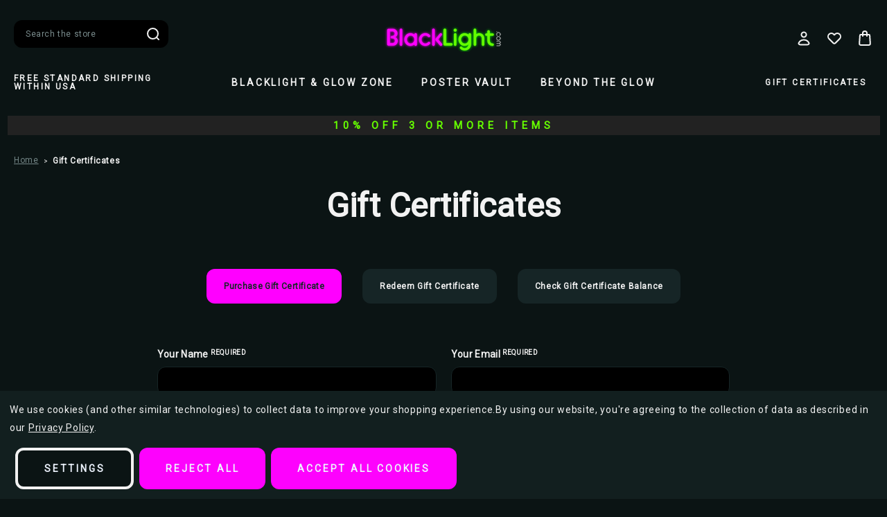

--- FILE ---
content_type: text/html; charset=UTF-8
request_url: https://www.blacklight.com/giftcertificates.php
body_size: 21390
content:
<!DOCTYPE html>
<html class="no-js" lang="en">
    <head>
        <!-- 
            Austin Light, Night, and Vogue
            Theme for BigCommerce
            Designed and Developed by oBundle
            Visit Our Website - https://obundle.com
                     _                        _  _       
                    | |                      | || |      
               ___  | |__   _   _  _ __    __| || |  ___ 
              / _ \ | '_ \ | | | || '_ \  / _` || | / _ \
             | (_) || |_) || |_| || | | || (_| || ||  __/
              \___/ |_.__/  \__,_||_| |_| \__,_||_| \___|
                Serving BigCommerce clients since 2014.    
        -->

        <title>Gift Certificates - Blacklight.com</title>
        <link rel="dns-prefetch preconnect" href="https://cdn11.bigcommerce.com/s-j3ptcnmq25" crossorigin><link rel="dns-prefetch preconnect" href="https://fonts.googleapis.com/" crossorigin><link rel="dns-prefetch preconnect" href="https://fonts.gstatic.com/" crossorigin>
        <meta name="keywords" content="blacklight, black light, posters, zippo, uv, ultraviolet, glow in the dark"><meta name="description" content="Online store for blacklight posters and more."><meta name='platform' content='bigcommerce.stencil' />
        
         

        <link href="https://cdn11.bigcommerce.com/s-j3ptcnmq25/product_images/favicon.png?t&#x3D;1693681575" rel="shortcut icon">
        <meta name="viewport" content="width=device-width, initial-scale=1">

        <script>
            document.documentElement.className = document.documentElement.className.replace('no-js', 'js');
        </script>

        <script>
    function browserSupportsAllFeatures() {
        return window.Promise
            && window.fetch
            && window.URL
            && window.URLSearchParams
            && window.WeakMap
            // object-fit support
            && ('objectFit' in document.documentElement.style);
    }

    function loadScript(src) {
        var js = document.createElement('script');
        js.src = src;
        js.onerror = function () {
            console.error('Failed to load polyfill script ' + src);
        };
        document.head.appendChild(js);
    }

    if (!browserSupportsAllFeatures()) {
        loadScript('https://cdn11.bigcommerce.com/s-j3ptcnmq25/stencil/e6ce87f0-60cb-013e-2c89-46210aa069ae/e/18b1d420-a073-013e-09fd-267bf00949b2/dist/theme-bundle.polyfills.js');
    }
</script>
        <script>window.consentManagerTranslations = `{"locale":"en","locales":{"consent_manager.data_collection_warning":"en","consent_manager.accept_all_cookies":"en","consent_manager.gdpr_settings":"en","consent_manager.data_collection_preferences":"en","consent_manager.manage_data_collection_preferences":"en","consent_manager.use_data_by_cookies":"en","consent_manager.data_categories_table":"en","consent_manager.allow":"en","consent_manager.accept":"en","consent_manager.deny":"en","consent_manager.dismiss":"en","consent_manager.reject_all":"en","consent_manager.category":"en","consent_manager.purpose":"en","consent_manager.functional_category":"en","consent_manager.functional_purpose":"en","consent_manager.analytics_category":"en","consent_manager.analytics_purpose":"en","consent_manager.targeting_category":"en","consent_manager.advertising_category":"en","consent_manager.advertising_purpose":"en","consent_manager.essential_category":"en","consent_manager.esential_purpose":"en","consent_manager.yes":"en","consent_manager.no":"en","consent_manager.not_available":"en","consent_manager.cancel":"en","consent_manager.save":"en","consent_manager.back_to_preferences":"en","consent_manager.close_without_changes":"en","consent_manager.unsaved_changes":"en","consent_manager.by_using":"en","consent_manager.agree_on_data_collection":"en","consent_manager.change_preferences":"en","consent_manager.cancel_dialog_title":"en","consent_manager.privacy_policy":"en","consent_manager.allow_category_tracking":"en","consent_manager.disallow_category_tracking":"en"},"translations":{"consent_manager.data_collection_warning":"We use cookies (and other similar technologies) to collect data to improve your shopping experience.","consent_manager.accept_all_cookies":"Accept All Cookies","consent_manager.gdpr_settings":"Settings","consent_manager.data_collection_preferences":"Website Data Collection Preferences","consent_manager.manage_data_collection_preferences":"Manage Website Data Collection Preferences","consent_manager.use_data_by_cookies":" uses data collected by cookies and JavaScript libraries to improve your shopping experience.","consent_manager.data_categories_table":"The table below outlines how we use this data by category. To opt out of a category of data collection, select 'No' and save your preferences.","consent_manager.allow":"Allow","consent_manager.accept":"Accept","consent_manager.deny":"Deny","consent_manager.dismiss":"Dismiss","consent_manager.reject_all":"Reject all","consent_manager.category":"Category","consent_manager.purpose":"Purpose","consent_manager.functional_category":"Functional","consent_manager.functional_purpose":"Enables enhanced functionality, such as videos and live chat. If you do not allow these, then some or all of these functions may not work properly.","consent_manager.analytics_category":"Analytics","consent_manager.analytics_purpose":"Provide statistical information on site usage, e.g., web analytics so we can improve this website over time.","consent_manager.targeting_category":"Targeting","consent_manager.advertising_category":"Advertising","consent_manager.advertising_purpose":"Used to create profiles or personalize content to enhance your shopping experience.","consent_manager.essential_category":"Essential","consent_manager.esential_purpose":"Essential for the site and any requested services to work, but do not perform any additional or secondary function.","consent_manager.yes":"Yes","consent_manager.no":"No","consent_manager.not_available":"N/A","consent_manager.cancel":"Cancel","consent_manager.save":"Save","consent_manager.back_to_preferences":"Back to Preferences","consent_manager.close_without_changes":"You have unsaved changes to your data collection preferences. Are you sure you want to close without saving?","consent_manager.unsaved_changes":"You have unsaved changes","consent_manager.by_using":"By using our website, you're agreeing to our","consent_manager.agree_on_data_collection":"By using our website, you're agreeing to the collection of data as described in our ","consent_manager.change_preferences":"You can change your preferences at any time","consent_manager.cancel_dialog_title":"Are you sure you want to cancel?","consent_manager.privacy_policy":"Privacy Policy","consent_manager.allow_category_tracking":"Allow [CATEGORY_NAME] tracking","consent_manager.disallow_category_tracking":"Disallow [CATEGORY_NAME] tracking"}}`;</script>

        <script>
            window.lazySizesConfig = window.lazySizesConfig || {};
            window.lazySizesConfig.loadMode = 1;
        </script>
        <script async src="https://cdn11.bigcommerce.com/s-j3ptcnmq25/stencil/e6ce87f0-60cb-013e-2c89-46210aa069ae/e/18b1d420-a073-013e-09fd-267bf00949b2/dist/theme-bundle.head_async.js"></script>
        
        <link href="https://fonts.googleapis.com/css?family=Roboto:400%7CMontserrat:700,500&display=swap" rel="stylesheet">
        <style type="text/css" media="screen, print">
    @font-face {
        font-family: "Gordita";
        font-style: normal;
        font-weight: 400;
        src: url("https://cdn11.bigcommerce.com/s-j3ptcnmq25/stencil/e6ce87f0-60cb-013e-2c89-46210aa069ae/e/18b1d420-a073-013e-09fd-267bf00949b2/fonts/Gordita_Regular.woff") format("woff");
        font-display: swap;
    }
    @font-face {
        font-family: "Gordita";
        font-style: normal;
        font-weight: 500;
        src: url("https://cdn11.bigcommerce.com/s-j3ptcnmq25/stencil/e6ce87f0-60cb-013e-2c89-46210aa069ae/e/18b1d420-a073-013e-09fd-267bf00949b2/fonts/Gordita_Medium.woff") format("woff");
        font-display: swap;
    }
    @font-face {
        font-family: "Distinct";
        font-style: normal;
        font-weight: 700;
        src: url("https://cdn11.bigcommerce.com/s-j3ptcnmq25/stencil/e6ce87f0-60cb-013e-2c89-46210aa069ae/e/18b1d420-a073-013e-09fd-267bf00949b2/fonts/Distinct_Style_Sans_Bold.woff") format("woff");
        font-display: swap;
    }
    
    @font-face {
        font-family:"Poppins";
        src: url("https://cdn11.bigcommerce.com/s-j3ptcnmq25/stencil/e6ce87f0-60cb-013e-2c89-46210aa069ae/e/18b1d420-a073-013e-09fd-267bf00949b2/fonts/poppins-400.woff") format("woff");
        font-display:swap;font-style:normal;font-weight:400;font-stretch:normal;
    }
    @font-face {
        font-family:"Poppins";
        src: url("https://cdn11.bigcommerce.com/s-j3ptcnmq25/stencil/e6ce87f0-60cb-013e-2c89-46210aa069ae/e/18b1d420-a073-013e-09fd-267bf00949b2/fonts/poppins-700.woff") format("woff");
        font-display:swap;font-style:normal;font-weight:700;font-stretch:normal;
    }
    @font-face {
        font-family:"Superior";
        src: url("https://cdn11.bigcommerce.com/s-j3ptcnmq25/stencil/e6ce87f0-60cb-013e-2c89-46210aa069ae/e/18b1d420-a073-013e-09fd-267bf00949b2/fonts/superior.woff") format("woff");
        font-display:swap;font-style:normal;font-weight:800;font-stretch:normal;
    }
</style>        
        <link rel="preload" href="https://cdn11.bigcommerce.com/s-j3ptcnmq25/stencil/e6ce87f0-60cb-013e-2c89-46210aa069ae/e/18b1d420-a073-013e-09fd-267bf00949b2/dist/theme-bundle.font.js" as="script">
        <script async src="https://cdn11.bigcommerce.com/s-j3ptcnmq25/stencil/e6ce87f0-60cb-013e-2c89-46210aa069ae/e/18b1d420-a073-013e-09fd-267bf00949b2/dist/theme-bundle.font.js"></script>

        <link data-stencil-stylesheet href="https://cdn11.bigcommerce.com/s-j3ptcnmq25/stencil/e6ce87f0-60cb-013e-2c89-46210aa069ae/e/18b1d420-a073-013e-09fd-267bf00949b2/css/theme-88977e80-a14e-013e-4225-1e92e4d6d711.css" rel="stylesheet">

        <!-- Start Tracking Code for analytics_facebook -->

<script data-bc-cookie-consent="4" type="text/plain">
!function(f,b,e,v,n,t,s){if(f.fbq)return;n=f.fbq=function(){n.callMethod?n.callMethod.apply(n,arguments):n.queue.push(arguments)};if(!f._fbq)f._fbq=n;n.push=n;n.loaded=!0;n.version='2.0';n.queue=[];t=b.createElement(e);t.async=!0;t.src=v;s=b.getElementsByTagName(e)[0];s.parentNode.insertBefore(t,s)}(window,document,'script','https://connect.facebook.net/en_US/fbevents.js');

fbq('set', 'autoConfig', 'false', '200345674661800');
fbq('dataProcessingOptions', []);
fbq('init', '200345674661800', {"external_id":"be5ba98f-9bc0-4694-9265-4be3df89130d"});
fbq('set', 'agent', 'bigcommerce', '200345674661800');

function trackEvents() {
    var pathName = window.location.pathname;

    fbq('track', 'PageView', {}, "");

    // Search events start -- only fire if the shopper lands on the /search.php page
    if (pathName.indexOf('/search.php') === 0 && getUrlParameter('search_query')) {
        fbq('track', 'Search', {
            content_type: 'product_group',
            content_ids: [],
            search_string: getUrlParameter('search_query')
        });
    }
    // Search events end

    // Wishlist events start -- only fire if the shopper attempts to add an item to their wishlist
    if (pathName.indexOf('/wishlist.php') === 0 && getUrlParameter('added_product_id')) {
        fbq('track', 'AddToWishlist', {
            content_type: 'product_group',
            content_ids: []
        });
    }
    // Wishlist events end

    // Lead events start -- only fire if the shopper subscribes to newsletter
    if (pathName.indexOf('/subscribe.php') === 0 && getUrlParameter('result') === 'success') {
        fbq('track', 'Lead', {});
    }
    // Lead events end

    // Registration events start -- only fire if the shopper registers an account
    if (pathName.indexOf('/login.php') === 0 && getUrlParameter('action') === 'account_created') {
        fbq('track', 'CompleteRegistration', {}, "");
    }
    // Registration events end

    

    function getUrlParameter(name) {
        var cleanName = name.replace(/[\[]/, '\[').replace(/[\]]/, '\]');
        var regex = new RegExp('[\?&]' + cleanName + '=([^&#]*)');
        var results = regex.exec(window.location.search);
        return results === null ? '' : decodeURIComponent(results[1].replace(/\+/g, ' '));
    }
}

if (window.addEventListener) {
    window.addEventListener("load", trackEvents, false)
}
</script>
<noscript><img height="1" width="1" style="display:none" alt="null" src="https://www.facebook.com/tr?id=200345674661800&ev=PageView&noscript=1&a=plbigcommerce1.2&eid="/></noscript>

<!-- End Tracking Code for analytics_facebook -->

<!-- Start Tracking Code for analytics_googleanalytics4 -->

<script data-cfasync="false" src="https://cdn11.bigcommerce.com/shared/js/google_analytics4_bodl_subscribers-358423becf5d870b8b603a81de597c10f6bc7699.js" integrity="sha256-gtOfJ3Avc1pEE/hx6SKj/96cca7JvfqllWA9FTQJyfI=" crossorigin="anonymous"></script>
<script data-cfasync="false">
  (function () {
    window.dataLayer = window.dataLayer || [];

    function gtag(){
        dataLayer.push(arguments);
    }

    function initGA4(event) {
         function setupGtag() {
            function configureGtag() {
                gtag('js', new Date());
                gtag('set', 'developer_id.dMjk3Nj', true);
                gtag('config', 'G-ESLPPBVJN6');
            }

            var script = document.createElement('script');

            script.src = 'https://www.googletagmanager.com/gtag/js?id=G-ESLPPBVJN6';
            script.async = true;
            script.onload = configureGtag;

            document.head.appendChild(script);
        }

        setupGtag();

        if (typeof subscribeOnBodlEvents === 'function') {
            subscribeOnBodlEvents('G-ESLPPBVJN6', true);
        }

        window.removeEventListener(event.type, initGA4);
    }

    gtag('consent', 'default', {"ad_storage":"denied","ad_user_data":"denied","ad_personalization":"denied","analytics_storage":"denied","functionality_storage":"denied"})
            

    var eventName = document.readyState === 'complete' ? 'consentScriptsLoaded' : 'DOMContentLoaded';
    window.addEventListener(eventName, initGA4, false);
  })()
</script>

<!-- End Tracking Code for analytics_googleanalytics4 -->

<!-- Start Tracking Code for analytics_siteverification -->

<meta name="msvalidate.01" content="5DC00603CA0C4E7F8A87C69D9DE5D883" />
<meta name="p:domain_verify" content="9589f52c6b1d5aee39a79e906cfaa7a6"/>

<style>@media (min-width: 801px) {
    .header-logo {
        margin: 0 auto;
    }
}</style>

<!-- Elfsight Popup | Exit Coupon TBZ -->
<script src="https://elfsightcdn.com/platform.js" async></script>
<div class="elfsight-app-c96fc523-80c1-4591-8644-7ecf34d2a0b7" data-elfsight-app-lazy></div>






<!-- End Tracking Code for analytics_siteverification -->


<script type="text/javascript" src="https://checkout-sdk.bigcommerce.com/v1/loader.js" defer ></script>
<script>window.consentManagerStoreConfig = function () { return {"storeName":"Blacklight.com","privacyPolicyUrl":"https:\/\/www.blacklight.com\/privacy\/","writeKey":null,"improvedConsentManagerEnabled":true,"AlwaysIncludeScriptsWithConsentTag":true}; };</script>
<script type="text/javascript" src="https://cdn11.bigcommerce.com/shared/js/bodl-consent-32a446f5a681a22e8af09a4ab8f4e4b6deda6487.js" integrity="sha256-uitfaufFdsW9ELiQEkeOgsYedtr3BuhVvA4WaPhIZZY=" crossorigin="anonymous" defer></script>
<script type="text/javascript" src="https://cdn11.bigcommerce.com/shared/js/storefront/consent-manager-config-3013a89bb0485f417056882e3b5cf19e6588b7ba.js" defer></script>
<script type="text/javascript" src="https://cdn11.bigcommerce.com/shared/js/storefront/consent-manager-08633fe15aba542118c03f6d45457262fa9fac88.js" defer></script>
<script type="text/javascript">
var BCData = {};
</script>

<script nonce="{{nonce}}">
(function () {
    var xmlHttp = new XMLHttpRequest();

    xmlHttp.open('POST', 'https://bes.gcp.data.bigcommerce.com/nobot');
    xmlHttp.setRequestHeader('Content-Type', 'application/json');
    xmlHttp.send('{"store_id":"1000416034","timezone_offset":"-5.0","timestamp":"2026-01-18T21:45:41.77469800Z","visit_id":"66286ea2-1d9a-439c-878d-ffbf5db41e83","channel_id":1}');
})();
</script>
<!--JB Tracker--> <script data-bc-cookie-consent="3" type="text/plain"> var _paq = _paq || []; (function(){ if(window.apScriptInserted) return; _paq.push(['clientToken', 'a81CzhqAQZzytxxd4GWluxKMiyWt2nb0vZZwUgEFAFuFO5ai0Nwv74GkPopdhHXE']); var d=document, g=d.createElement('script'), s=d.getElementsByTagName('script')[0]; g.type='text/javascript'; g.async=true; g.defer=true; g.src='https://prod.benchmarkemail.com/tracker.bundle.js'; s.parentNode.insertBefore(g,s); window.apScriptInserted=true;})(); </script> <!--/JB Tracker--> 
 <script data-cfasync="false" src="https://microapps.bigcommerce.com/bodl-events/1.9.4/index.js" integrity="sha256-Y0tDj1qsyiKBRibKllwV0ZJ1aFlGYaHHGl/oUFoXJ7Y=" nonce="" crossorigin="anonymous"></script>
 <script data-cfasync="false" nonce="">

 (function() {
    function decodeBase64(base64) {
       const text = atob(base64);
       const length = text.length;
       const bytes = new Uint8Array(length);
       for (let i = 0; i < length; i++) {
          bytes[i] = text.charCodeAt(i);
       }
       const decoder = new TextDecoder();
       return decoder.decode(bytes);
    }
    window.bodl = JSON.parse(decodeBase64("[base64]"));
 })()

 </script>


        <link rel="preload" href="https://cdn11.bigcommerce.com/s-j3ptcnmq25/stencil/e6ce87f0-60cb-013e-2c89-46210aa069ae/e/18b1d420-a073-013e-09fd-267bf00949b2/dist/theme-bundle.main.js" as="script">
    </head>
    <body data-page-type="giftcertificates" data-theme-variant="night">
        <svg data-src="https://cdn11.bigcommerce.com/s-j3ptcnmq25/stencil/e6ce87f0-60cb-013e-2c89-46210aa069ae/e/18b1d420-a073-013e-09fd-267bf00949b2/img/icon-sprite.svg" class="icons-svg-sprite"></svg>

        


<header class="header" role="banner">
    <div class="header--top">
        <div class="container">
            <a href="#" class="mobileMenu-toggle" data-mobile-menu-toggle="menu">
                <span class="mobileMenu-toggleIcon">Toggle menu</span>
            </a>
    
            <div class="navPages-quickSearch ob-desktop"></div>

                <div class="header-logo header-logo--center">
                    <a href="https://www.blacklight.com/" class="header-logo__link" data-header-logo-link>
        <div class="header-logo-image-container">
            <img class="header-logo-image"
                 src="https://cdn11.bigcommerce.com/s-j3ptcnmq25/images/stencil/176x46/logo-sm_1693681574__62360.original.png"
                 srcset="https://cdn11.bigcommerce.com/s-j3ptcnmq25/images/stencil/176x66/logo-sm_1693681574__62360.original.png"
                 alt="Blacklight.com"
                 title="Blacklight.com">
        </div>
</a>
                </div>

            <nav class="navUser">
    <ul class="navUser-section navUser-section--alt">
        <li class="navUser-item navUser-item--account">
            <a class="user-nav-toggle account-toggle">
                    <svg><use xlink:href="#icon-account" /></svg>
            </a>
            <div class="account-toggle-container">
                <span class="account-close">
                    <svg><use xlink:href="#icon-close" /></svg>
                </span>
                
                    <a class="navUser-action ob-btn"
                       href="/login.php"
                       aria-label="Sign in"
                    >
                        Sign in
                    </a>
                        <span class="account-or">or</span>

                        <a class="navUser-action ob-btn"
                           href="/login.php?action&#x3D;create_account"
                           aria-label="Register"
                        >
                            Register
                        </a>
            </div>
        </li>
        <li class="navUser-item navUser-item--wishlist ob-desktop">
            <a class="navUser-action"
               href="/wishlist.php"
               aria-label="Wish Lists"
            >
                    <svg><use xlink:href="#icon-heart" /></svg>
            </a>
        </li>
        <li class="navUser-item navUser-item--cart">
            <a class="navUser-action"
               data-cart-preview
               data-dropdown="cart-preview-dropdown"
               data-options="align:right"
               href="/cart.php"
               aria-label="Bag with 0 items"
            >
                <span class="navUser-item-cartLabel">
                        <svg><use xlink:href="#icon-bag" /></svg>
                </span>
                <span class="countPill cart-quantity"></span>
            </a>

            <div class="dropdown-menu" id="cart-preview-dropdown" data-dropdown-content aria-hidden="true"></div>
        </li>
    </ul>
</nav>
        </div>
    </div>
    <div class="header--bottom">
        <div class="container">
            <div class="header-promo ob-desktop ob-tablet-hidden">
                            Free Standard Shipping within USA
            </div>
            <div class="navPages-container" id="menu" data-menu>
                <nav class="navPages">
    <div class="container ob-mobile">
        <div class="header-promo">
                            Free Standard Shipping within USA
                            </div>
        <div class="navPages-quickSearch ob-mobile"></div>
    </div>
    <ul class="navPages-list">
            <li class="navPages-item parent-item">
                <a class="navPages-action has-subMenu top--level"
   href="https://www.blacklight.com/blacklight-glow-zone/"
   data-collapsible="navPages-52"
>
    Blacklight &amp; Glow Zone
    <i class="icon navPages-action-moreIcon" aria-hidden="true">
        <svg><use xlink:href="#icon-chevron-down" /></svg>
    </i>
</a>
<div class="navPage-subMenu" id="navPages-52" aria-hidden="true" tabindex="-1">
    <div class="navPages-subMenu-wrap">
            <img class="menu-bg ob-desktop" src="https://cdn11.bigcommerce.com/s-j3ptcnmq25/stencil/e6ce87f0-60cb-013e-2c89-46210aa069ae/e/18b1d420-a073-013e-09fd-267bf00949b2/img/ob-custom/nav-bg.png" alt="Menu background" />
            <img class="menu-bg ob-mobile" src="https://cdn11.bigcommerce.com/s-j3ptcnmq25/stencil/e6ce87f0-60cb-013e-2c89-46210aa069ae/e/18b1d420-a073-013e-09fd-267bf00949b2/img/ob-custom/nav-bg.png" alt="Menu background" />
        <ul class="navPage-subMenu-list">
                <li class="navPage-subMenu-item ob-header-link ob-desktop">
                    <a class="navPage-subMenu-action navPages-action image-action"
                       href="https://www.blacklight.com/blacklight-glow-zone/"
                       aria-label="All Blacklight &amp; Glow Zone"
                    >
                        <div class="image-wrap ob-desktop">
                                <img class="lazyload" src="https://cdn11.bigcommerce.com/s-j3ptcnmq25/stencil/e6ce87f0-60cb-013e-2c89-46210aa069ae/e/18b1d420-a073-013e-09fd-267bf00949b2/img/loading.svg" 
                                data-src="https://cdn11.bigcommerce.com/s-j3ptcnmq25/images/stencil/900w/h/blacklight-room-optimized__86724.original.jpg" alt="name" />
                                <span class="category-name">Blacklight &amp; Glow Zone</span>
                        </div>
                    </a>
                </li>
            <div class="ob-child-group ">
                <a href="https://www.blacklight.com/blacklight-glow-zone/" class="view-all-desktop">Shop All Blacklight &amp; Glow Zone</a>
                <ul class="ob-child-group-list">
                        <li class="navPage-subMenu-item">
                                <a class="navPage-subMenu-action navPages-action mid--level"
                                   href="https://www.blacklight.com/blacklight-posters-flocked/"
                                   aria-label="Blacklight Posters - Flocked"
                                >
                                    Blacklight Posters - Flocked
                                </a>

                                <ul class="ob-grandchild-list">
                                        <li class="navPage-subMenu-item grandchild-item">
                                            <a class="navPage-subMenu-action navPages-action"
                                               href="https://www.blacklight.com/animals-1/"
                                               aria-label="Animals"
                                            >
                                                Animals
                                            </a>
                                        </li>
                                        <li class="navPage-subMenu-item grandchild-item">
                                            <a class="navPage-subMenu-action navPages-action"
                                               href="https://www.blacklight.com/cannabis-culture/"
                                               aria-label="Counter Culture"
                                            >
                                                Counter Culture
                                            </a>
                                        </li>
                                        <li class="navPage-subMenu-item grandchild-item">
                                            <a class="navPage-subMenu-action navPages-action"
                                               href="https://www.blacklight.com/fantasy-and-surreal/"
                                               aria-label="Fantasy &amp; Surreal"
                                            >
                                                Fantasy &amp; Surreal
                                            </a>
                                        </li>
                                        <li class="navPage-subMenu-item grandchild-item">
                                            <a class="navPage-subMenu-action navPages-action"
                                               href="https://www.blacklight.com/horror-and-skulls/"
                                               aria-label="Horror &amp; Skulls"
                                            >
                                                Horror &amp; Skulls
                                            </a>
                                        </li>
                                        <li class="navPage-subMenu-item grandchild-item">
                                            <a class="navPage-subMenu-action navPages-action"
                                               href="https://www.blacklight.com/blacklight-music/"
                                               aria-label="Music"
                                            >
                                                Music
                                            </a>
                                        </li>
                                        <li class="navPage-subMenu-item grandchild-item">
                                            <a class="navPage-subMenu-action navPages-action"
                                               href="https://www.blacklight.com/peace-and-love/"
                                               aria-label="Peace &amp; Love"
                                            >
                                                Peace &amp; Love
                                            </a>
                                        </li>
                                        <li class="navPage-subMenu-item grandchild-item">
                                            <a class="navPage-subMenu-action navPages-action"
                                               href="https://www.blacklight.com/popular/"
                                               aria-label="Popular"
                                            >
                                                Popular
                                            </a>
                                        </li>
                                </ul>
                        </li>
                        <li class="navPage-subMenu-item">
                                <a class="navPage-subMenu-action navPages-action mid--level"
                                   href="https://www.blacklight.com/blacklight-posters-non-flocked/"
                                   aria-label="Blacklight Posters - Non-Flocked"
                                >
                                    Blacklight Posters - Non-Flocked
                                </a>

                                <ul class="ob-grandchild-list">
                                        <li class="navPage-subMenu-item grandchild-item">
                                            <a class="navPage-subMenu-action navPages-action"
                                               href="https://www.blacklight.com/animals/"
                                               aria-label="Animals"
                                            >
                                                Animals
                                            </a>
                                        </li>
                                        <li class="navPage-subMenu-item grandchild-item">
                                            <a class="navPage-subMenu-action navPages-action"
                                               href="https://www.blacklight.com/counter-culture/"
                                               aria-label="Counter Culture"
                                            >
                                                Counter Culture
                                            </a>
                                        </li>
                                        <li class="navPage-subMenu-item grandchild-item">
                                            <a class="navPage-subMenu-action navPages-action"
                                               href="https://www.blacklight.com/fantasy-surreal-1/"
                                               aria-label="Fantasy &amp; Surreal"
                                            >
                                                Fantasy &amp; Surreal
                                            </a>
                                        </li>
                                        <li class="navPage-subMenu-item grandchild-item">
                                            <a class="navPage-subMenu-action navPages-action"
                                               href="https://www.blacklight.com/horror-skulls-1/"
                                               aria-label="Horror &amp; Skulls"
                                            >
                                                Horror &amp; Skulls
                                            </a>
                                        </li>
                                        <li class="navPage-subMenu-item grandchild-item">
                                            <a class="navPage-subMenu-action navPages-action"
                                               href="https://www.blacklight.com/movies/"
                                               aria-label="Movies"
                                            >
                                                Movies
                                            </a>
                                        </li>
                                        <li class="navPage-subMenu-item grandchild-item">
                                            <a class="navPage-subMenu-action navPages-action"
                                               href="https://www.blacklight.com/music-1/"
                                               aria-label="Music"
                                            >
                                                Music
                                            </a>
                                        </li>
                                        <li class="navPage-subMenu-item grandchild-item">
                                            <a class="navPage-subMenu-action navPages-action"
                                               href="https://www.blacklight.com/peace-love-1/"
                                               aria-label="Peace &amp; Love"
                                            >
                                                Peace &amp; Love
                                            </a>
                                        </li>
                                </ul>
                        </li>
                        <li class="navPage-subMenu-item">
                                <a class="navPage-subMenu-action navPages-action mid--level"
                                   href="https://www.blacklight.com/led-canvas-art/"
                                   aria-label="LED Canvas Art"
                                >
                                    LED Canvas Art
                                </a>
                        </li>
                        <li class="navPage-subMenu-item">
                                <a class="navPage-subMenu-action navPages-action mid--level"
                                   href="https://www.blacklight.com/blacklight-flags/"
                                   aria-label="Blacklight Flags"
                                >
                                    Blacklight Flags
                                </a>
                        </li>
                        <li class="navPage-subMenu-item">
                                <a class="navPage-subMenu-action navPages-action mid--level"
                                   href="https://www.blacklight.com/blacklight-fixtures/"
                                   aria-label="Blacklights"
                                >
                                    Blacklights
                                </a>
                        </li>
                        <li class="navPage-subMenu-item">
                                <a class="navPage-subMenu-action navPages-action mid--level"
                                   href="https://www.blacklight.com/blacklight-hair-makeup/"
                                   aria-label="Blacklight Hair/Makeup"
                                >
                                    Blacklight Hair/Makeup
                                </a>
                        </li>
                </ul>
            </div>
        </ul>
    </div>
</div>
            </li>
            <li class="navPages-item parent-item">
                <a class="navPages-action has-subMenu top--level"
   href="https://www.blacklight.com/poster-vault/"
   data-collapsible="navPages-53"
>
    Poster Vault
    <i class="icon navPages-action-moreIcon" aria-hidden="true">
        <svg><use xlink:href="#icon-chevron-down" /></svg>
    </i>
</a>
<div class="navPage-subMenu" id="navPages-53" aria-hidden="true" tabindex="-1">
    <div class="navPages-subMenu-wrap">
            <img class="menu-bg ob-desktop" src="https://cdn11.bigcommerce.com/s-j3ptcnmq25/stencil/e6ce87f0-60cb-013e-2c89-46210aa069ae/e/18b1d420-a073-013e-09fd-267bf00949b2/img/ob-custom/nav-bg.png" alt="Menu background" />
            <img class="menu-bg ob-mobile" src="https://cdn11.bigcommerce.com/s-j3ptcnmq25/stencil/e6ce87f0-60cb-013e-2c89-46210aa069ae/e/18b1d420-a073-013e-09fd-267bf00949b2/img/ob-custom/nav-bg.png" alt="Menu background" />
        <ul class="navPage-subMenu-list">
                <li class="navPage-subMenu-item ob-header-link ob-desktop">
                    <a class="navPage-subMenu-action navPages-action image-action"
                       href="https://www.blacklight.com/poster-vault/"
                       aria-label="All Poster Vault"
                    >
                        <div class="image-wrap ob-desktop">
                                <img class="lazyload" src="https://cdn11.bigcommerce.com/s-j3ptcnmq25/stencil/e6ce87f0-60cb-013e-2c89-46210aa069ae/e/18b1d420-a073-013e-09fd-267bf00949b2/img/loading.svg" 
                                data-src="https://cdn11.bigcommerce.com/s-j3ptcnmq25/images/stencil/900w/j/b09x94mgjn-bb1360-1__55859.original.jpg" alt="name" />
                                <span class="category-name">Poster Vault</span>
                        </div>
                    </a>
                </li>
            <div class="ob-child-group ">
                <a href="https://www.blacklight.com/poster-vault/" class="view-all-desktop">Shop All Poster Vault</a>
                <ul class="ob-child-group-list">
                        <li class="navPage-subMenu-item">
                                <a class="navPage-subMenu-action navPages-action mid--level"
                                   href="https://www.blacklight.com/regular-posters/"
                                   aria-label="Regular Posters"
                                >
                                    Regular Posters
                                </a>

                                <ul class="ob-grandchild-list">
                                        <li class="navPage-subMenu-item grandchild-item">
                                            <a class="navPage-subMenu-action navPages-action"
                                               href="https://www.blacklight.com/animals-2/"
                                               aria-label="Animals"
                                            >
                                                Animals
                                            </a>
                                        </li>
                                        <li class="navPage-subMenu-item grandchild-item">
                                            <a class="navPage-subMenu-action navPages-action"
                                               href="https://www.blacklight.com/anime-manga/"
                                               aria-label="Anime &amp; Manga"
                                            >
                                                Anime &amp; Manga
                                            </a>
                                        </li>
                                        <li class="navPage-subMenu-item grandchild-item">
                                            <a class="navPage-subMenu-action navPages-action"
                                               href="https://www.blacklight.com/art-and-photography/"
                                               aria-label="Art &amp; Photography"
                                            >
                                                Art &amp; Photography
                                            </a>
                                        </li>
                                        <li class="navPage-subMenu-item grandchild-item">
                                            <a class="navPage-subMenu-action navPages-action"
                                               href="https://www.blacklight.com/celebrities-and-icons/"
                                               aria-label="Celebrities &amp; Icons"
                                            >
                                                Celebrities &amp; Icons
                                            </a>
                                        </li>
                                        <li class="navPage-subMenu-item grandchild-item">
                                            <a class="navPage-subMenu-action navPages-action"
                                               href="https://www.blacklight.com/college-alternative-culture/"
                                               aria-label="College &amp; Alternative Culture"
                                            >
                                                College &amp; Alternative Culture
                                            </a>
                                        </li>
                                        <li class="navPage-subMenu-item grandchild-item">
                                            <a class="navPage-subMenu-action navPages-action"
                                               href="https://www.blacklight.com/educational-science/"
                                               aria-label="Educational &amp; Science"
                                            >
                                                Educational &amp; Science
                                            </a>
                                        </li>
                                        <li class="navPage-subMenu-item grandchild-item">
                                            <a class="navPage-subMenu-action navPages-action"
                                               href="https://www.blacklight.com/fantasy-posters/"
                                               aria-label="Fantasy Posters"
                                            >
                                                Fantasy Posters
                                            </a>
                                        </li>
                                        <li class="navPage-subMenu-item grandchild-item">
                                            <a class="navPage-subMenu-action navPages-action"
                                               href="https://www.blacklight.com/gaming-comics/"
                                               aria-label="Gaming &amp; Comics"
                                            >
                                                Gaming &amp; Comics
                                            </a>
                                        </li>
                                        <li class="navPage-subMenu-item grandchild-item">
                                            <a class="navPage-subMenu-action navPages-action"
                                               href="https://www.blacklight.com/glow-in-the-dark-posters/"
                                               aria-label="Glow in the Dark"
                                            >
                                                Glow in the Dark
                                            </a>
                                        </li>
                                        <li class="navPage-subMenu-item grandchild-item">
                                            <a class="navPage-subMenu-action navPages-action"
                                               href="https://www.blacklight.com/horror-skulls-2/"
                                               aria-label="Horror &amp; Skulls"
                                            >
                                                Horror &amp; Skulls
                                            </a>
                                        </li>
                                        <li class="navPage-subMenu-item grandchild-item">
                                            <a class="navPage-subMenu-action navPages-action"
                                               href="https://www.blacklight.com/inspirational/"
                                               aria-label="Inspirational"
                                            >
                                                Inspirational
                                            </a>
                                        </li>
                                        <li class="navPage-subMenu-item grandchild-item">
                                            <a class="navPage-subMenu-action navPages-action"
                                               href="https://www.blacklight.com/movies-tv/"
                                               aria-label="Movies &amp; TV"
                                            >
                                                Movies &amp; TV
                                            </a>
                                        </li>
                                        <li class="navPage-subMenu-item grandchild-item">
                                            <a class="navPage-subMenu-action navPages-action"
                                               href="https://www.blacklight.com/music/"
                                               aria-label="Music"
                                            >
                                                Music
                                            </a>
                                        </li>
                                        <li class="navPage-subMenu-item grandchild-item">
                                            <a class="navPage-subMenu-action navPages-action"
                                               href="https://www.blacklight.com/pinups-and-sexy-men/"
                                               aria-label="Pinups &amp; Sexy Men"
                                            >
                                                Pinups &amp; Sexy Men
                                            </a>
                                        </li>
                                        <li class="navPage-subMenu-item grandchild-item">
                                            <a class="navPage-subMenu-action navPages-action"
                                               href="https://www.blacklight.com/sports-auto/"
                                               aria-label="Sports &amp; Auto"
                                            >
                                                Sports &amp; Auto
                                            </a>
                                        </li>
                                </ul>
                        </li>
                        <li class="navPage-subMenu-item">
                                <a class="navPage-subMenu-action navPages-action mid--level"
                                   href="https://www.blacklight.com/mini-posters/"
                                   aria-label="Mini Posters"
                                >
                                    Mini Posters
                                </a>

                                <ul class="ob-grandchild-list">
                                        <li class="navPage-subMenu-item grandchild-item">
                                            <a class="navPage-subMenu-action navPages-action"
                                               href="https://www.blacklight.com/11-x-14/"
                                               aria-label="11 x 14"
                                            >
                                                11 x 14
                                            </a>
                                        </li>
                                        <li class="navPage-subMenu-item grandchild-item">
                                            <a class="navPage-subMenu-action navPages-action"
                                               href="https://www.blacklight.com/11-x-17/"
                                               aria-label="11 x 17"
                                            >
                                                11 x 17
                                            </a>
                                        </li>
                                        <li class="navPage-subMenu-item grandchild-item">
                                            <a class="navPage-subMenu-action navPages-action"
                                               href="https://www.blacklight.com/12-x-18/"
                                               aria-label="12 x 18"
                                            >
                                                12 x 18
                                            </a>
                                        </li>
                                        <li class="navPage-subMenu-item grandchild-item">
                                            <a class="navPage-subMenu-action navPages-action"
                                               href="https://www.blacklight.com/16-x-20/"
                                               aria-label="16 x 20"
                                            >
                                                16 x 20
                                            </a>
                                        </li>
                                </ul>
                        </li>
                        <li class="navPage-subMenu-item">
                                <a class="navPage-subMenu-action navPages-action mid--level"
                                   href="https://www.blacklight.com/fly-flags/"
                                   aria-label="Fly Flags"
                                >
                                    Fly Flags
                                </a>

                                <ul class="ob-grandchild-list">
                                        <li class="navPage-subMenu-item grandchild-item">
                                            <a class="navPage-subMenu-action navPages-action"
                                               href="https://www.blacklight.com/alternative-culture/"
                                               aria-label="Alternative Culture"
                                            >
                                                Alternative Culture
                                            </a>
                                        </li>
                                        <li class="navPage-subMenu-item grandchild-item">
                                            <a class="navPage-subMenu-action navPages-action"
                                               href="https://www.blacklight.com/anime/"
                                               aria-label="Anime"
                                            >
                                                Anime
                                            </a>
                                        </li>
                                        <li class="navPage-subMenu-item grandchild-item">
                                            <a class="navPage-subMenu-action navPages-action"
                                               href="https://www.blacklight.com/celebrities-icons-1/"
                                               aria-label="Celebrities &amp; Icons"
                                            >
                                                Celebrities &amp; Icons
                                            </a>
                                        </li>
                                        <li class="navPage-subMenu-item grandchild-item">
                                            <a class="navPage-subMenu-action navPages-action"
                                               href="https://www.blacklight.com/emblems-2/"
                                               aria-label="Emblems"
                                            >
                                                Emblems
                                            </a>
                                        </li>
                                        <li class="navPage-subMenu-item grandchild-item">
                                            <a class="navPage-subMenu-action navPages-action"
                                               href="https://www.blacklight.com/fantasy-flags/"
                                               aria-label="Fantasy"
                                            >
                                                Fantasy
                                            </a>
                                        </li>
                                        <li class="navPage-subMenu-item grandchild-item">
                                            <a class="navPage-subMenu-action navPages-action"
                                               href="https://www.blacklight.com/movies-tv-1/"
                                               aria-label="Movies &amp; TV"
                                            >
                                                Movies &amp; TV
                                            </a>
                                        </li>
                                        <li class="navPage-subMenu-item grandchild-item">
                                            <a class="navPage-subMenu-action navPages-action"
                                               href="https://www.blacklight.com/peace-love-happiness/"
                                               aria-label="Peace, Love &amp; Happiness"
                                            >
                                                Peace, Love &amp; Happiness
                                            </a>
                                        </li>
                                </ul>
                        </li>
                        <li class="navPage-subMenu-item">
                                <a class="navPage-subMenu-action navPages-action mid--level"
                                   href="https://www.blacklight.com/fabric-posters/"
                                   aria-label="Fabric Posters"
                                >
                                    Fabric Posters
                                </a>
                        </li>
                        <li class="navPage-subMenu-item">
                                <a class="navPage-subMenu-action navPages-action mid--level"
                                   href="https://www.blacklight.com/poster-accessories/"
                                   aria-label="Poster Accessories"
                                >
                                    Poster Accessories
                                </a>
                        </li>
                </ul>
            </div>
        </ul>
    </div>
</div>
            </li>
            <li class="navPages-item parent-item">
                <a class="navPages-action has-subMenu top--level"
   href="https://www.blacklight.com/beyond-the-glow/"
   data-collapsible="navPages-325"
>
    Beyond the Glow
    <i class="icon navPages-action-moreIcon" aria-hidden="true">
        <svg><use xlink:href="#icon-chevron-down" /></svg>
    </i>
</a>
<div class="navPage-subMenu" id="navPages-325" aria-hidden="true" tabindex="-1">
    <div class="navPages-subMenu-wrap">
            <img class="menu-bg ob-desktop" src="https://cdn11.bigcommerce.com/s-j3ptcnmq25/stencil/e6ce87f0-60cb-013e-2c89-46210aa069ae/e/18b1d420-a073-013e-09fd-267bf00949b2/img/ob-custom/nav-bg.png" alt="Menu background" />
            <img class="menu-bg ob-mobile" src="https://cdn11.bigcommerce.com/s-j3ptcnmq25/stencil/e6ce87f0-60cb-013e-2c89-46210aa069ae/e/18b1d420-a073-013e-09fd-267bf00949b2/img/ob-custom/nav-bg.png" alt="Menu background" />
        <ul class="navPage-subMenu-list">
                <li class="navPage-subMenu-item ob-header-link ob-desktop">
                    <a class="navPage-subMenu-action navPages-action image-action"
                       href="https://www.blacklight.com/beyond-the-glow/"
                       aria-label="All Beyond the Glow"
                    >
                        <div class="image-wrap ob-desktop">
                                <img class="lazyload" src="https://cdn11.bigcommerce.com/s-j3ptcnmq25/stencil/e6ce87f0-60cb-013e-2c89-46210aa069ae/e/18b1d420-a073-013e-09fd-267bf00949b2/img/loading.svg" 
                                data-src="https://cdn11.bigcommerce.com/s-j3ptcnmq25/images/stencil/900w/m/category-banner-325__11093.original.jpg" alt="name" />
                                <span class="category-name">Beyond the Glow</span>
                        </div>
                    </a>
                </li>
            <div class="ob-child-group ">
                <a href="https://www.blacklight.com/beyond-the-glow/" class="view-all-desktop">Shop All Beyond the Glow</a>
                <ul class="ob-child-group-list">
                        <li class="navPage-subMenu-item">
                                <a class="navPage-subMenu-action navPages-action mid--level"
                                   href="https://www.blacklight.com/fresh-gragrances/"
                                   aria-label="Fresh Fragrances"
                                >
                                    Fresh Fragrances
                                </a>

                                <ul class="ob-grandchild-list">
                                        <li class="navPage-subMenu-item grandchild-item">
                                            <a class="navPage-subMenu-action navPages-action"
                                               href="https://www.blacklight.com/air-fresheners/"
                                               aria-label="Air Fresheners"
                                            >
                                                Air Fresheners
                                            </a>
                                        </li>
                                        <li class="navPage-subMenu-item grandchild-item">
                                            <a class="navPage-subMenu-action navPages-action"
                                               href="https://www.blacklight.com/incense-1/"
                                               aria-label="Incense"
                                            >
                                                Incense
                                            </a>
                                        </li>
                                        <li class="navPage-subMenu-item grandchild-item">
                                            <a class="navPage-subMenu-action navPages-action"
                                               href="https://www.blacklight.com/incense-ashcatchers/"
                                               aria-label="Incense Ashcatchers"
                                            >
                                                Incense Ashcatchers
                                            </a>
                                        </li>
                                </ul>
                        </li>
                        <li class="navPage-subMenu-item">
                                <a class="navPage-subMenu-action navPages-action mid--level"
                                   href="https://www.blacklight.com/gifts-gear/"
                                   aria-label="Gifts &amp; Gear"
                                >
                                    Gifts &amp; Gear
                                </a>

                                <ul class="ob-grandchild-list">
                                        <li class="navPage-subMenu-item grandchild-item">
                                            <a class="navPage-subMenu-action navPages-action"
                                               href="https://www.blacklight.com/button-sets/"
                                               aria-label="Button Sets"
                                            >
                                                Button Sets
                                            </a>
                                        </li>
                                        <li class="navPage-subMenu-item grandchild-item">
                                            <a class="navPage-subMenu-action navPages-action"
                                               href="https://www.blacklight.com/games/"
                                               aria-label="Games"
                                            >
                                                Games
                                            </a>
                                        </li>
                                        <li class="navPage-subMenu-item grandchild-item">
                                            <a class="navPage-subMenu-action navPages-action"
                                               href="https://www.blacklight.com/guitar-picks/"
                                               aria-label="Guitar Picks"
                                            >
                                                Guitar Picks
                                            </a>
                                        </li>
                                        <li class="navPage-subMenu-item grandchild-item">
                                            <a class="navPage-subMenu-action navPages-action"
                                               href="https://www.blacklight.com/keychains/"
                                               aria-label="Keychains"
                                            >
                                                Keychains
                                            </a>
                                        </li>
                                        <li class="navPage-subMenu-item grandchild-item">
                                            <a class="navPage-subMenu-action navPages-action"
                                               href="https://www.blacklight.com/music-merch-gift-sets/"
                                               aria-label="Music Merch Gift Sets"
                                            >
                                                Music Merch Gift Sets
                                            </a>
                                        </li>
                                        <li class="navPage-subMenu-item grandchild-item">
                                            <a class="navPage-subMenu-action navPages-action"
                                               href="https://www.blacklight.com/slipmats/"
                                               aria-label="Slipmats"
                                            >
                                                Slipmats
                                            </a>
                                        </li>
                                        <li class="navPage-subMenu-item grandchild-item">
                                            <a class="navPage-subMenu-action navPages-action"
                                               href="https://www.blacklight.com/tin-signs/"
                                               aria-label="Tin Signs"
                                            >
                                                Tin Signs
                                            </a>
                                        </li>
                                        <li class="navPage-subMenu-item grandchild-item">
                                            <a class="navPage-subMenu-action navPages-action"
                                               href="https://www.blacklight.com/zippo-lighters/"
                                               aria-label="Zippo Lighters"
                                            >
                                                Zippo Lighters
                                            </a>
                                        </li>
                                </ul>
                        </li>
                        <li class="navPage-subMenu-item">
                                <a class="navPage-subMenu-action navPages-action mid--level"
                                   href="https://www.blacklight.com/home-decor/"
                                   aria-label="Home &amp; Decor"
                                >
                                    Home &amp; Decor
                                </a>

                                <ul class="ob-grandchild-list">
                                        <li class="navPage-subMenu-item grandchild-item">
                                            <a class="navPage-subMenu-action navPages-action"
                                               href="https://www.blacklight.com/ashtrays/"
                                               aria-label="Ashtrays"
                                            >
                                                Ashtrays
                                            </a>
                                        </li>
                                        <li class="navPage-subMenu-item grandchild-item">
                                            <a class="navPage-subMenu-action navPages-action"
                                               href="https://www.blacklight.com/glasses-mugs/"
                                               aria-label="Glasses &amp; Mugs"
                                            >
                                                Glasses &amp; Mugs
                                            </a>
                                        </li>
                                        <li class="navPage-subMenu-item grandchild-item">
                                            <a class="navPage-subMenu-action navPages-action"
                                               href="https://www.blacklight.com/shower-curtains/"
                                               aria-label="Shower Curtains"
                                            >
                                                Shower Curtains
                                            </a>
                                        </li>
                                        <li class="navPage-subMenu-item grandchild-item">
                                            <a class="navPage-subMenu-action navPages-action"
                                               href="https://www.blacklight.com/stickers-1/"
                                               aria-label="Stickers"
                                            >
                                                Stickers
                                            </a>
                                        </li>
                                </ul>
                        </li>
                        <li class="navPage-subMenu-item">
                                <a class="navPage-subMenu-action navPages-action mid--level"
                                   href="https://www.blacklight.com/stash-storage/"
                                   aria-label="Stash &amp; Storage"
                                >
                                    Stash &amp; Storage
                                </a>

                                <ul class="ob-grandchild-list">
                                        <li class="navPage-subMenu-item grandchild-item">
                                            <a class="navPage-subMenu-action navPages-action"
                                               href="https://www.blacklight.com/mini-1-5g-click-storage-containers-1/"
                                               aria-label="Mini 1.5g Click Storage Containers"
                                            >
                                                Mini 1.5g Click Storage Containers
                                            </a>
                                        </li>
                                        <li class="navPage-subMenu-item grandchild-item">
                                            <a class="navPage-subMenu-action navPages-action"
                                               href="https://www.blacklight.com/rectangular-stash-tins-1/"
                                               aria-label="Rectangular Stash Tins"
                                            >
                                                Rectangular Stash Tins
                                            </a>
                                        </li>
                                        <li class="navPage-subMenu-item grandchild-item">
                                            <a class="navPage-subMenu-action navPages-action"
                                               href="https://www.blacklight.com/round-stash-tins-1/"
                                               aria-label="Round Stash Tins"
                                            >
                                                Round Stash Tins
                                            </a>
                                        </li>
                                        <li class="navPage-subMenu-item grandchild-item">
                                            <a class="navPage-subMenu-action navPages-action"
                                               href="https://www.blacklight.com/stash-jars-1/"
                                               aria-label="Stash Jars"
                                            >
                                                Stash Jars
                                            </a>
                                        </li>
                                        <li class="navPage-subMenu-item grandchild-item">
                                            <a class="navPage-subMenu-action navPages-action"
                                               href="https://www.blacklight.com/wooden-boxes/"
                                               aria-label="Wooden Boxes"
                                            >
                                                Wooden Boxes
                                            </a>
                                        </li>
                                </ul>
                        </li>
                        <li class="navPage-subMenu-item">
                                <a class="navPage-subMenu-action navPages-action mid--level"
                                   href="https://www.blacklight.com/wearables/"
                                   aria-label="Wearables"
                                >
                                    Wearables
                                </a>

                                <ul class="ob-grandchild-list">
                                        <li class="navPage-subMenu-item grandchild-item">
                                            <a class="navPage-subMenu-action navPages-action"
                                               href="https://www.blacklight.com/caps-hats/"
                                               aria-label="Caps/Hats"
                                            >
                                                Caps/Hats
                                            </a>
                                        </li>
                                        <li class="navPage-subMenu-item grandchild-item">
                                            <a class="navPage-subMenu-action navPages-action"
                                               href="https://www.blacklight.com/bandanas-1/"
                                               aria-label="Bandanas"
                                            >
                                                Bandanas
                                            </a>
                                        </li>
                                        <li class="navPage-subMenu-item grandchild-item">
                                            <a class="navPage-subMenu-action navPages-action"
                                               href="https://www.blacklight.com/beanies/"
                                               aria-label="Beanies"
                                            >
                                                Beanies
                                            </a>
                                        </li>
                                        <li class="navPage-subMenu-item grandchild-item">
                                            <a class="navPage-subMenu-action navPages-action"
                                               href="https://www.blacklight.com/face-coverings-1/"
                                               aria-label="Face Coverings"
                                            >
                                                Face Coverings
                                            </a>
                                        </li>
                                        <li class="navPage-subMenu-item grandchild-item">
                                            <a class="navPage-subMenu-action navPages-action"
                                               href="https://www.blacklight.com/patches-1/"
                                               aria-label="Patches"
                                            >
                                                Patches
                                            </a>
                                        </li>
                                </ul>
                        </li>
                </ul>
            </div>
        </ul>
    </div>
</div>
            </li>
        
    </ul>
    <ul class="navPages-list navPages-list--user">
            <li class="navPages-item">
                <a class="navPages-action"
                   href="/wishlist.php"
                   aria-label="Wish Lists"
                >
                        <svg><use xlink:href="#icon-heart" /></svg>
                    Wish Lists
                </a>
            </li>
                <li class="navPages-item">
                    <a class="navPages-action"
                       href="/giftcertificates.php"
                       aria-label="Gift Certificates"
                    >
                            <svg><use xlink:href="#icon-gift" /></svg>
                        Gift Certificates
                    </a>
                </li>
    </ul>

    <div class="ob-mobile">
                <ul class="socialLinks socialLinks--alt">
            <li class="socialLinks-item">
                <a class="icon icon--facebook" href="https://www.facebook.com/BlacklightDotCom/" target="_blank" rel="noopener">
                    facebook
                    <svg><use xlink:href="#icon-facebook" /></svg>
                </a>
            </li>
            <li class="socialLinks-item">
                <a class="icon icon--twitter" href="https://twitter.com/Blacklight_com" target="_blank" rel="noopener">
                    twitter
                    <svg><use xlink:href="#icon-twitter" /></svg>
                </a>
            </li>
            <li class="socialLinks-item">
                <a class="icon icon--instagram" href="https://www.instagram.com/blacklightdotcom/" target="_blank" rel="noopener">
                    instagram
                    <svg><use xlink:href="#icon-instagram" /></svg>
                </a>
            </li>
    </ul>
    </div>
</nav>
            </div>
            <div class="header-beta-nav ob-desktop ob-tablet-hidden">
                        <a class="beta-link gift-link"
                           href="/giftcertificates.php"
                           aria-label="Gift Certificates"
                        >
                            Gift Certificates
                        </a>
            </div>
        </div>
    </div>
</header>

        <main class="body" id="main-content" role="main" data-currency-code="USD">
    <span class="nav-overlay">&nbsp;</span>

    <div data-content-region="header_bottom--global"><div data-layout-id="10660c20-0600-4e4b-8104-5a5f1e0b568a">       <div data-sub-layout-container="518b28ce-46f0-40c1-af8e-e57da5cba255" data-layout-name="Layout">
    <style data-container-styling="518b28ce-46f0-40c1-af8e-e57da5cba255">
        [data-sub-layout-container="518b28ce-46f0-40c1-af8e-e57da5cba255"] {
            box-sizing: border-box;
            display: flex;
            flex-wrap: wrap;
            z-index: 0;
            position: relative;
            height: ;
            padding-top: 0px;
            padding-right: 0px;
            padding-bottom: 0px;
            padding-left: 0px;
            margin-top: 0px;
            margin-right: 0px;
            margin-bottom: 0px;
            margin-left: 0px;
            border-width: 0px;
            border-style: solid;
            border-color: #333333;
        }

        [data-sub-layout-container="518b28ce-46f0-40c1-af8e-e57da5cba255"]:after {
            display: block;
            position: absolute;
            top: 0;
            left: 0;
            bottom: 0;
            right: 0;
            background-size: cover;
            z-index: auto;
        }
    </style>

    <div data-sub-layout="daa704e0-e271-4f65-a0f7-acd4e9eb0d85">
        <style data-column-styling="daa704e0-e271-4f65-a0f7-acd4e9eb0d85">
            [data-sub-layout="daa704e0-e271-4f65-a0f7-acd4e9eb0d85"] {
                display: flex;
                flex-direction: column;
                box-sizing: border-box;
                flex-basis: 100%;
                max-width: 100%;
                z-index: 0;
                position: relative;
                height: ;
                padding-top: 0px;
                padding-right: 10.5px;
                padding-bottom: 0px;
                padding-left: 10.5px;
                margin-top: 0px;
                margin-right: 0px;
                margin-bottom: 0px;
                margin-left: 0px;
                border-width: 0px;
                border-style: solid;
                border-color: #333333;
                justify-content: center;
            }
            [data-sub-layout="daa704e0-e271-4f65-a0f7-acd4e9eb0d85"]:after {
                display: block;
                position: absolute;
                top: 0;
                left: 0;
                bottom: 0;
                right: 0;
                background-size: cover;
                z-index: auto;
            }
            @media only screen and (max-width: 700px) {
                [data-sub-layout="daa704e0-e271-4f65-a0f7-acd4e9eb0d85"] {
                    flex-basis: 100%;
                    max-width: 100%;
                }
            }
        </style>
        <div data-widget-id="53ef52a0-24e6-4be3-9c2e-8bae5d8c366d" data-placement-id="c2290b57-df84-4221-9b6d-0b69b33a4af3" data-placement-status="ACTIVE"><!-- Event snippet for Sale conversion page -->
<script>
  gtag('event', 'conversion', {
      'send_to': 'AW-807540344/ZqKJCMzcpKIBEPisiIED',
      'value': 10.0,
      'currency': 'USD',
      'transaction_id': ''
  });
</script>
<div class="container narrow-container" style="background: #222;">
     <h2 class="page-heading pre-title" style="color: #66ff00; margin: 2px 0;">10% off 3 or More Items</h2>
</div>
<style>
  /* footer */
  .footer .footer-inner .container .ob-nav-section h3,
  .footer .footer-inner .container .ob-news-section h3 { 
    color: #FF00FF; 
    font-size: 14px;
  }
  /* social in footer */
  .footer .footer-inner .container .ob-news-section .socialLinks a { 
    width: 40px;
    height: 40px;
    background: transparent; 
  }
  .footer .footer-inner .container .ob-news-section .socialLinks a svg {
    max-width: 26px;
    max-height: 26px; 
    fill: #64ff00;
  }
   .footer .footer-inner .container .ob-news-section .socialLinks a svg:hober {
    fill: #fff;
  }

   /* make the breadcrumbs font size bigger for smaller devices - was 11px */
   @media screen and (max-width: 800px) {
      [data-theme-variant=night] ol.breadcrumbs li.breadcrumb a, 
      [data-theme-variant=night] ol.breadcrumbs li.breadcrumb span {
        font-size:12px;
    }
   }

   /* make the product images fit to height and or width */
   .product .card .card-figure .card-img-container img { object-fit: contain; }
   [data-theme-variant=night] .product .card .card-figure .card-img-container { border-radius: 0; }

  /* make the product images fit in cart stuff too */
  #previewModal .modal-body .previewCart .productView .productView-image .productView-img-container img {
      object-fit: contain;
  }
  .ob-cart-content-wrap .ob-cart-left .cart-item .cart-item-image img { object-fit: contain; }

   /* add drop shadow to page titles */
   .ob-category-header .category-header-text h1 {
     text-shadow: 2px 4px 3px rgba(0,0,0,0.3);
   }
 </style> 

</div>
    </div>
</div>

</div></div>
    <div data-content-region="header_bottom"></div>
    
     
    <div class="container">
        
<nav aria-label="Breadcrumb">
    <ol class="breadcrumbs">
                <li class="breadcrumb ">
                    <a class="breadcrumb-label"
                       href="https://www.blacklight.com/"
                       
                    >
                        <span itemprop="name">Home</span>
                    </a>
                </li>
                <li class="breadcrumb is-active">
                    <a class="breadcrumb-label"
                       href="https://www.blacklight.com/giftcertificates.php"
                       aria-current="page"
                    >
                        <span itemprop="name">Gift Certificates</span>
                    </a>
                </li>
    </ol>
</nav>

<script type="application/ld+json">
{
    "@context": "https://schema.org",
    "@type": "BreadcrumbList",
    "itemListElement":
    [
        {
            "@type": "ListItem",
            "position": 1,
            "item": {
                "@id": "https://www.blacklight.com/",
                "name": "Home"
            }
        },
        {
            "@type": "ListItem",
            "position": 2,
            "item": {
                "@id": "https://www.blacklight.com/giftcertificates.php",
                "name": "Gift Certificates"
            }
        }
    ]
}
</script>
<h1 class="page-heading">Gift Certificates</h1>
<nav class="navBar navBar--sub">
    <ul class="navBar-section account-navigation">
            <li class="navBar-item is-active">
                Purchase Gift Certificate
            </li>
            <li class="navBar-item">
                <a class="navBar-action" href="/giftcertificates.php?action&#x3D;redeem">
                    Redeem Gift Certificate
                </a>
            </li>
            <li class="navBar-item">
                <a class="navBar-action" href="/giftcertificates.php?action&#x3D;balance">
                    Check Gift Certificate Balance
                </a>
            </li>
    </ul>
</nav>

<div class="account account--fixed">


    <form class="form gift-certificate-form" method="post" id="gift-certificate-form" action="/giftcertificates.php?action&#x3D;do_purchase">
        <div class="form-row form-row--half">
            <div class="form-field">
                <label class="form-label" for="from_name">
                    Your Name
                    <small>Required</small>
                </label>
                <input type="text" class="form-input" name="from_name" id="from_name" value="">
            </div>
            <div class="form-field">
                <label class="form-label" for="from_email">
                    Your Email
                    <small>Required</small>
                </label>
                <input type="text" class="form-input" name="from_email" id="from_email" value="">
            </div>
        </div>
        <div class="form-row form-row--half">
            <div class="form-field">
                <label class="form-label" for="to_name">
                    Recipient&#x27;s Name
                    <small>Required</small>
                </label>
                <input type="text" class="form-input" name="to_name" id="to_name" value="">
            </div>
            <div class="form-field">
                <label class="form-label" for="to_email">
                    Recipient&#x27;s Email
                    <small>Required</small>
                </label>
                <input type="text" class="form-input" name="to_email" id="to_email" value="">
            </div>
        </div>
        <div class="form-row ob-gift-large-group">
            <fieldset class="form-fieldset form-column">
                    <div class="form-field">
                        <label class="form-label" for="selected_amount">
                            Amount
                            <small>Required</small>
                        </label>
                        <select class="form-select" name="selected_amount" id="selected_amount">
                                <option value="10">$10.00</option>
                                <option value="25">$25.00</option>
                                <option value="50">$50.00</option>
                                <option value="100">$100.00</option>
                        </select>
                    </div>
                <div class="form-field">
                    <input type="checkbox" class="form-checkbox" name="agree2" id="agree2">
                    <label class="form-label" for="agree2">I agree that Gift Certificates are nonrefundable</label>
                </div>
            </fieldset>
            <fieldset class="form-fieldset form-column">
                <div class="form-field">
                    <label class="form-label" for="message">Optional Message</label>
                    <textarea class="form-input" name="message" id="message" rows="8" ></textarea>
                </div>
                <label class="form-label">
                    Gift Certificate Theme
                    <small>Required</small>
                </label>
                <div class="form-field form-field-group theme-options">
                        <input type="radio" class="form-radio" name="certificate_theme" id="theme_Birthday.html" value="Birthday.html">
                        <label class="form-label" for="theme_Birthday.html">Birthday</label>
                        <input type="radio" class="form-radio" name="certificate_theme" id="theme_Celebration.html" value="Celebration.html">
                        <label class="form-label" for="theme_Celebration.html">Celebration</label>
                        <input type="radio" class="form-radio" name="certificate_theme" id="theme_Christmas.html" value="Christmas.html">
                        <label class="form-label" for="theme_Christmas.html">Christmas</label>
                        <input type="radio" class="form-radio" name="certificate_theme" id="theme_General.html" value="General.html">
                        <label class="form-label" for="theme_General.html">General</label>
                </div>
            </fieldset>
        </div>
        <div class="form-actions">
            
            
            
            
            
            
            
            
            <button
                id="gift-certificate-preview"
                class="button
                 ob-cta-link
                "
                type="submit"
                data-preview-url="/giftcertificates.php?action&#x3D;preview">
                    Preview
            </button>

            <button
                id="gift-certificate-submit"
                class="button button--primary"
                type="submit">
                    Add Gift Certificate to Bag
            </button>
        </div>
    </form>
</div>

    </div>
    <div id="modal" class="modal" data-reveal data-prevent-quick-search-close>
    <button class="modal-close"
        type="button"
        title="Close"
        
>
    <span class="aria-description--hidden">Close</span>
    <span aria-hidden="true">&#215;</span>
</button>
    <div class="modal-content"></div>
    <div class="loadingOverlay"></div>
</div>
    <div id="alert-modal" class="modal modal--alert modal--small" data-reveal data-prevent-quick-search-close>
    <div class="alert-icon error-icon">
        <span class="icon-content">
            <span class="line line-left"></span>
            <span class="line line-right"></span>
        </span>
    </div>

    <div class="alert-icon warning-icon">
        <div class="icon-content">!</div>
    </div>

    <div class="modal-content"></div>

    <div class="button-container">
        <button type="button" class="confirm button" data-reveal-close>OK</button>
        <button type="button" class="cancel button" data-reveal-close>Cancel</button>
    </div>
</div>
</main>
        
<div data-content-region="above_footer"></div>

<footer class="footer" role="contentinfo">
    <div class="footer-inner">
            <img class="footer-bg ob-desktop" src="https://cdn11.bigcommerce.com/s-j3ptcnmq25/stencil/e6ce87f0-60cb-013e-2c89-46210aa069ae/e/18b1d420-a073-013e-09fd-267bf00949b2/img/ob-custom/footer-bg-desktop.svg" alt="Footer background" />
            <img class="footer-bg ob-mobile" src="https://cdn11.bigcommerce.com/s-j3ptcnmq25/stencil/e6ce87f0-60cb-013e-2c89-46210aa069ae/e/18b1d420-a073-013e-09fd-267bf00949b2/img/ob-custom/footer-bg-mobile.svg" alt="Footer background" />
        <h2 class="footer-title-sr-only">Footer</h2>
        <div class="container">
            <div class="ob-news-section">
                    <article class="footer-info-col" data-section-type="newsletterSubscription">
                        <h3 class="footer-info-heading">Sign up for our Newsletter</h3>
<p>Be the first to hear about Blacklight.com’s latest and greatest deals and products</p>

<form class="form" action="/subscribe.php" method="post">
    <fieldset class="form-fieldset">
        <input type="hidden" name="action" value="subscribe">
        <input type="hidden" name="nl_first_name" value="bc">
        <input type="hidden" name="check" value="1">
        <div class="form-field">
            <label class="form-label is-srOnly" for="nl_email">Email Address</label>
            <div class="form-prefixPostfix wrap">
                <input class="form-input"
                       id="nl_email"
                       name="nl_email"
                       type="email"
                       value=""
                       placeholder="Your email"
                       aria-describedby="alertBox-message-text"
                       aria-required="true"
                       required
                >
                <input class="button button--primary form-prefixPostfix-button--postfix"
                       type="submit"
                       value="Join"
                >
            </div>
        </div>
    </fieldset>
</form>
                    </article>

                    <article class="footer-info-col footer-info-col--small footer-social" data-section-type="footer-webPages">
                            <h3 class="footer-info-heading">Follow Us</h3>
                            <ul class="socialLinks socialLinks--alt">
            <li class="socialLinks-item">
                <a class="icon icon--facebook" href="https://www.facebook.com/BlacklightDotCom/" target="_blank" rel="noopener">
                    facebook
                    <svg><use xlink:href="#icon-facebook" /></svg>
                </a>
            </li>
            <li class="socialLinks-item">
                <a class="icon icon--twitter" href="https://twitter.com/Blacklight_com" target="_blank" rel="noopener">
                    twitter
                    <svg><use xlink:href="#icon-twitter" /></svg>
                </a>
            </li>
            <li class="socialLinks-item">
                <a class="icon icon--instagram" href="https://www.instagram.com/blacklightdotcom/" target="_blank" rel="noopener">
                    instagram
                    <svg><use xlink:href="#icon-instagram" /></svg>
                </a>
            </li>
    </ul>
                    </article>
            </div>
            <div class="ob-nav-section">
                <article class="footer-info-col footer-info-col--small" data-section-type="footer-categories">
                        <h3 class="footer-info-heading">Shop</h3>
                    <ul class="footer-info-list">
                            <li>
                                <a href="https://www.blacklight.com/blacklight-glow-zone/">Blacklight &amp; Glow Zone</a>
                            </li>
                            <li>
                                <a href="https://www.blacklight.com/poster-vault/">Poster Vault</a>
                            </li>
                            <li>
                                <a href="https://www.blacklight.com/beyond-the-glow/">Beyond the Glow</a>
                            </li>
                            <li>
                                <a href="/giftcertificates.php">
                                    Gift Certificates
                                </a>
                            </li>
                            <li>
                                <a href="/brands">View Brands</a>
                            </li>
                    </ul>
                </article>

                    <article class="footer-info-col footer-info-col--small" data-section-type="footer-webPages">
                            <h3 class="footer-info-heading">Categories</h3>
                        <ul class="footer-info-list">
                                <li>
                                    <a href="https://www.blacklight.com/terms-and-conditions/">
                                        Terms and Conditions
                                    </a>
                                </li>
                                <li>
                                    <a href="https://www.blacklight.com/privacy/">
                                        Privacy
                                    </a>
                                </li>
                                <li>
                                    <a href="https://www.blacklight.com/shipping-returns/">
                                        Shipping &amp; Returns
                                    </a>
                                </li>
                                <li>
                                    <a href="https://www.blacklight.com/contact-us/">
                                        Contact Us
                                    </a>
                                </li>
                        </ul>
                    </article>

                    <article class="footer-info-col footer-info-col--small" data-section-type="footer-webPages">
                            <h3 class="footer-info-heading">Support</h3>
                        <ul class="footer-info-list">
                            <li>
    <a href="/shipping-returns/">Shipping &amp; Returns</a>
</li>

<li>
    <a href="/account.php?action&#x3D;order_status">Order Status</a>
</li>

<li>
    <a href="/giftcertificates.php">Gift Certificates</a>
</li>

<li>
    <a href="/contact-us/">Contact Us</a>
</li>

<li>
    <a href="/privacy/">Privacy Policy</a>
</li>

<li>
    <a href="/terms-and-conditions/">Terms &amp; Conditions</a>
</li>

<li>
    <a href="tel:866.603.7059">Call: 866.603.7059</a>
</li>
                        </ul>
                    </article>

                    <article class="footer-info-col footer-info-col--small" data-section-type="storeInfo">
                            <h3 class="footer-info-heading">Location</h3>
                            <address>Columbus, TX 78934<br>
USA</address>

                    </article>
            </div>

            <div class="ob-copyright-section">
                    <div class="footer-copyright footer-store-date">
                        <p class="powered-by">
                            &copy; 2026 Blacklight.com | 
                            <a href="/sitemap.php">Sitemap</a> 
                        </p>
                    </div>

                    <div class="footer-copyright">
        <div class="footer-payment-icons">
            <span>
                <svg class="footer-payment-icon"><use xlink:href="#icon-logo-american-express"></use></svg>
            </span>
            <span>
                <svg class="footer-payment-icon"><use xlink:href="#icon-logo-discover"></use></svg>
            </span>
            <span>
                <svg class="footer-payment-icon"><use xlink:href="#icon-logo-mastercard"></use></svg>
            </span>
            <span>
                <svg class="footer-payment-icon"><use xlink:href="#icon-logo-paypal"></use></svg>
            </span>
            <span>
                <svg class="footer-payment-icon"><use xlink:href="#icon-logo-visa"></use></svg>
            </span>
            <span>
                <svg class="footer-payment-icon"><use xlink:href="#icon-logo-amazonpay"></use></svg>
            </span>
            <span>
                <svg class="footer-payment-icon"><use xlink:href="#icon-logo-googlepay"></use></svg>
            </span>
        </div>
    </div>

            </div>
        </div>
        <div data-content-region="ssl_site_seal--global"></div>
    </div>
</footer>

        <script>window.__webpack_public_path__ = "https://cdn11.bigcommerce.com/s-j3ptcnmq25/stencil/e6ce87f0-60cb-013e-2c89-46210aa069ae/e/18b1d420-a073-013e-09fd-267bf00949b2/dist/";</script>
        <script>
            function onThemeBundleMain() {
                window.stencilBootstrap("giftcertificates", "{\"storefrontAPIToken\":\"eyJ0eXAiOiJKV1QiLCJhbGciOiJFUzI1NiJ9.[base64].ZhUbHjwhyP3YHqdUwZQBTRbkW19vRYIM8NKvVEhg1VZzlmMC4m5w8w46PTNCI-sUIVOTW4FnXHa2AxTIoY6JEw\",\"zoomSize\":\"1280x1280\",\"productSize\":\"850x850\",\"genericError\":\"Oops! Something went wrong.\",\"urls\":{\"home\":\"https://www.blacklight.com/\",\"account\":{\"index\":\"/account.php\",\"orders\":{\"all\":\"/account.php?action=order_status\",\"completed\":\"/account.php?action=view_orders\",\"save_new_return\":\"/account.php?action=save_new_return\"},\"update_action\":\"/account.php?action=update_account\",\"returns\":\"/account.php?action=view_returns\",\"addresses\":\"/account.php?action=address_book\",\"inbox\":\"/account.php?action=inbox\",\"send_message\":\"/account.php?action=send_message\",\"add_address\":\"/account.php?action=add_shipping_address\",\"wishlists\":{\"all\":\"/wishlist.php\",\"add\":\"/wishlist.php?action=addwishlist\",\"edit\":\"/wishlist.php?action=editwishlist\",\"delete\":\"/wishlist.php?action=deletewishlist\"},\"details\":\"/account.php?action=account_details\",\"recent_items\":\"/account.php?action=recent_items\"},\"brands\":\"https://www.blacklight.com/brands/\",\"gift_certificate\":{\"purchase\":\"/giftcertificates.php\",\"redeem\":\"/giftcertificates.php?action=redeem\",\"balance\":\"/giftcertificates.php?action=balance\"},\"auth\":{\"login\":\"/login.php\",\"check_login\":\"/login.php?action=check_login\",\"create_account\":\"/login.php?action=create_account\",\"save_new_account\":\"/login.php?action=save_new_account\",\"forgot_password\":\"/login.php?action=reset_password\",\"send_password_email\":\"/login.php?action=send_password_email\",\"save_new_password\":\"/login.php?action=save_new_password\",\"logout\":\"/login.php?action=logout\"},\"product\":{\"post_review\":\"/postreview.php\"},\"cart\":\"/cart.php\",\"checkout\":{\"single_address\":\"/checkout\",\"multiple_address\":\"/checkout.php?action=multiple\"},\"rss\":{\"products\":[]},\"contact_us_submit\":\"/pages.php?action=sendContactForm\",\"search\":\"/search.php\",\"compare\":\"/compare\",\"sitemap\":\"/sitemap.php\",\"subscribe\":{\"action\":\"/subscribe.php\"}},\"secureBaseUrl\":\"https://www.blacklight.com\",\"cartId\":null,\"channelId\":1,\"template\":\"pages/gift-certificate/purchase\",\"validationDictionaryJSON\":\"{\\\"locale\\\":\\\"en\\\",\\\"locales\\\":{\\\"validation_messages.valid_email\\\":\\\"en\\\",\\\"validation_messages.password\\\":\\\"en\\\",\\\"validation_messages.password_match\\\":\\\"en\\\",\\\"validation_messages.invalid_password\\\":\\\"en\\\",\\\"validation_messages.field_not_blank\\\":\\\"en\\\",\\\"validation_messages.certificate_amount\\\":\\\"en\\\",\\\"validation_messages.certificate_amount_range\\\":\\\"en\\\",\\\"validation_messages.price_min_evaluation\\\":\\\"en\\\",\\\"validation_messages.price_max_evaluation\\\":\\\"en\\\",\\\"validation_messages.price_min_not_entered\\\":\\\"en\\\",\\\"validation_messages.price_max_not_entered\\\":\\\"en\\\",\\\"validation_messages.price_invalid_value\\\":\\\"en\\\",\\\"validation_messages.invalid_gift_certificate\\\":\\\"en\\\"},\\\"translations\\\":{\\\"validation_messages.valid_email\\\":\\\"You must enter a valid email.\\\",\\\"validation_messages.password\\\":\\\"You must enter a password.\\\",\\\"validation_messages.password_match\\\":\\\"Your passwords do not match.\\\",\\\"validation_messages.invalid_password\\\":\\\"Passwords must be at least 7 characters and contain both alphabetic and numeric characters.\\\",\\\"validation_messages.field_not_blank\\\":\\\" field cannot be blank.\\\",\\\"validation_messages.certificate_amount\\\":\\\"You must enter a gift certificate amount.\\\",\\\"validation_messages.certificate_amount_range\\\":\\\"You must enter a certificate amount between [MIN] and [MAX]\\\",\\\"validation_messages.price_min_evaluation\\\":\\\"Min. price must be less than max. price.\\\",\\\"validation_messages.price_max_evaluation\\\":\\\"Min. price must be less than max. price.\\\",\\\"validation_messages.price_min_not_entered\\\":\\\"Min. price is required.\\\",\\\"validation_messages.price_max_not_entered\\\":\\\"Max. price is required.\\\",\\\"validation_messages.price_invalid_value\\\":\\\"Input must be greater than 0.\\\",\\\"validation_messages.invalid_gift_certificate\\\":\\\"Please enter your valid certificate code.\\\"}}\",\"validationFallbackDictionaryJSON\":\"{\\\"locale\\\":\\\"en\\\",\\\"locales\\\":{\\\"validation_fallback_messages.valid_email\\\":\\\"en\\\",\\\"validation_fallback_messages.password\\\":\\\"en\\\",\\\"validation_fallback_messages.password_match\\\":\\\"en\\\",\\\"validation_fallback_messages.invalid_password\\\":\\\"en\\\",\\\"validation_fallback_messages.field_not_blank\\\":\\\"en\\\",\\\"validation_fallback_messages.certificate_amount\\\":\\\"en\\\",\\\"validation_fallback_messages.certificate_amount_range\\\":\\\"en\\\",\\\"validation_fallback_messages.price_min_evaluation\\\":\\\"en\\\",\\\"validation_fallback_messages.price_max_evaluation\\\":\\\"en\\\",\\\"validation_fallback_messages.price_min_not_entered\\\":\\\"en\\\",\\\"validation_fallback_messages.price_max_not_entered\\\":\\\"en\\\",\\\"validation_fallback_messages.price_invalid_value\\\":\\\"en\\\",\\\"validation_fallback_messages.invalid_gift_certificate\\\":\\\"en\\\"},\\\"translations\\\":{\\\"validation_fallback_messages.valid_email\\\":\\\"You must enter a valid email.\\\",\\\"validation_fallback_messages.password\\\":\\\"You must enter a password.\\\",\\\"validation_fallback_messages.password_match\\\":\\\"Your passwords do not match.\\\",\\\"validation_fallback_messages.invalid_password\\\":\\\"Passwords must be at least 7 characters and contain both alphabetic and numeric characters.\\\",\\\"validation_fallback_messages.field_not_blank\\\":\\\" field cannot be blank.\\\",\\\"validation_fallback_messages.certificate_amount\\\":\\\"You must enter a gift certificate amount.\\\",\\\"validation_fallback_messages.certificate_amount_range\\\":\\\"You must enter a certificate amount between [MIN] and [MAX]\\\",\\\"validation_fallback_messages.price_min_evaluation\\\":\\\"Min. price must be less than max. price.\\\",\\\"validation_fallback_messages.price_max_evaluation\\\":\\\"Min. price must be less than max. price.\\\",\\\"validation_fallback_messages.price_min_not_entered\\\":\\\"Min. price is required.\\\",\\\"validation_fallback_messages.price_max_not_entered\\\":\\\"Max. price is required.\\\",\\\"validation_fallback_messages.price_invalid_value\\\":\\\"Input must be greater than 0.\\\",\\\"validation_fallback_messages.invalid_gift_certificate\\\":\\\"Please enter your valid certificate code.\\\"}}\",\"validationDefaultDictionaryJSON\":\"{\\\"locale\\\":\\\"en\\\",\\\"locales\\\":{\\\"validation_default_messages.valid_email\\\":\\\"en\\\",\\\"validation_default_messages.password\\\":\\\"en\\\",\\\"validation_default_messages.password_match\\\":\\\"en\\\",\\\"validation_default_messages.invalid_password\\\":\\\"en\\\",\\\"validation_default_messages.field_not_blank\\\":\\\"en\\\",\\\"validation_default_messages.certificate_amount\\\":\\\"en\\\",\\\"validation_default_messages.certificate_amount_range\\\":\\\"en\\\",\\\"validation_default_messages.price_min_evaluation\\\":\\\"en\\\",\\\"validation_default_messages.price_max_evaluation\\\":\\\"en\\\",\\\"validation_default_messages.price_min_not_entered\\\":\\\"en\\\",\\\"validation_default_messages.price_max_not_entered\\\":\\\"en\\\",\\\"validation_default_messages.price_invalid_value\\\":\\\"en\\\",\\\"validation_default_messages.invalid_gift_certificate\\\":\\\"en\\\"},\\\"translations\\\":{\\\"validation_default_messages.valid_email\\\":\\\"You must enter a valid email.\\\",\\\"validation_default_messages.password\\\":\\\"You must enter a password.\\\",\\\"validation_default_messages.password_match\\\":\\\"Your passwords do not match.\\\",\\\"validation_default_messages.invalid_password\\\":\\\"Passwords must be at least 7 characters and contain both alphabetic and numeric characters.\\\",\\\"validation_default_messages.field_not_blank\\\":\\\"The field cannot be blank.\\\",\\\"validation_default_messages.certificate_amount\\\":\\\"You must enter a gift certificate amount.\\\",\\\"validation_default_messages.certificate_amount_range\\\":\\\"You must enter a certificate amount between [MIN] and [MAX]\\\",\\\"validation_default_messages.price_min_evaluation\\\":\\\"Min. price must be less than max. price.\\\",\\\"validation_default_messages.price_max_evaluation\\\":\\\"Min. price must be less than max. price.\\\",\\\"validation_default_messages.price_min_not_entered\\\":\\\"Min. price is required.\\\",\\\"validation_default_messages.price_max_not_entered\\\":\\\"Max. price is required.\\\",\\\"validation_default_messages.price_invalid_value\\\":\\\"Input must be greater than 0.\\\",\\\"validation_default_messages.invalid_gift_certificate\\\":\\\"Please enter your valid certificate code.\\\"}}\",\"carouselArrowAndDotAriaLabel\":\"Go to slide [SLIDE_NUMBER] of [SLIDES_QUANTITY]\",\"carouselActiveDotAriaLabel\":\"active\",\"carouselContentAnnounceMessage\":\"You are currently on slide [SLIDE_NUMBER] of [SLIDES_QUANTITY]\",\"theme_settings\":{\"hide_breadcrumbs\":false,\"hide_page_heading\":false,\"hide_category_page_heading\":false,\"hide_blog_page_heading\":false,\"hide_contact_us_page_heading\":false,\"homepage_new_products_count\":12,\"homepage_featured_products_count\":12,\"homepage_top_products_count\":12,\"homepage_show_carousel\":true,\"homepage_show_carousel_arrows\":true,\"homepage_show_carousel_play_pause_button\":false,\"homepage_stretch_carousel_images\":false,\"homepage_new_products_column_count\":4,\"homepage_featured_products_column_count\":4,\"homepage_top_products_column_count\":4,\"homepage_blog_posts_count\":10,\"productpage_videos_count\":8,\"productpage_reviews_count\":9,\"productpage_related_products_count\":10,\"productpage_similar_by_views_count\":4,\"categorypage_products_per_page\":20,\"shop_by_price_visibility\":false,\"brandpage_products_per_page\":20,\"searchpage_products_per_page\":12,\"show_product_quick_view\":true,\"show_product_quantity_box\":true,\"show_powered_by\":true,\"shop_by_brand_show_footer\":true,\"show_copyright_footer\":true,\"show_accept_amex\":true,\"show_accept_discover\":true,\"show_accept_mastercard\":true,\"show_accept_paypal\":true,\"show_accept_visa\":true,\"show_accept_amazonpay\":true,\"show_accept_googlepay\":true,\"show_accept_klarna\":false,\"show_product_details_tabs\":false,\"show_product_reviews\":true,\"show_custom_fields_tabs\":true,\"show_product_weight\":false,\"show_product_dimensions\":false,\"show_product_swatch_names\":true,\"product_list_display_mode\":\"grid\",\"logo-position\":\"center\",\"logo_size\":\"176x66\",\"logo_fontSize\":28,\"brand_size\":\"190x250\",\"gallery_size\":\"400x400\",\"productgallery_size\":\"850x850\",\"product_size\":\"850x850\",\"productview_thumb_size\":\"50x50\",\"productthumb_size\":\"100x100\",\"thumb_size\":\"200x200\",\"zoom_size\":\"1280x1280\",\"blog_size\":\"1122x578\",\"default_image_brand\":\"img/BrandDefault.gif\",\"default_image_product\":\"img/ProductDefault.gif\",\"default_image_gift_certificate\":\"img/GiftCertificate.png\",\"body-font\":\"Google_Roboto_400\",\"headings-font\":\"Google_Roboto_400\",\"applePay-button\":\"black\",\"color-textBase\":\"#F2F2F2\",\"color-textBase--hover\":\"#F2F2F2\",\"color-textBase--active\":\"#F2F2F2\",\"color-textSecondary\":\"#7B8D8E\",\"color-textSecondary--hover\":\"#7B8D8E\",\"color-textSecondary--active\":\"#7B8D8E\",\"color-textLink\":\"#FF00FF\",\"color-textLink--hover\":\"#5D5FEF\",\"color-textLink--active\":\"#48595A\",\"color-textHeading\":\"#F2F2F2\",\"color-primary\":\"#D7962E\",\"color-primaryDark\":\"#D7962E\",\"color-primaryDarker\":\"#D7962E\",\"color-primaryLight\":\"#D7962E\",\"color-secondary\":\"#F2F2F2\",\"color-secondaryDark\":\"#e5e5e5\",\"color-secondaryDarker\":\"#cccccc\",\"color-error\":\"#cc4749\",\"color-errorLight\":\"#ffdddd\",\"color-info\":\"#666666\",\"color-infoLight\":\"#dfdfdf\",\"color-success\":\"#008a06\",\"color-successLight\":\"#d5ffd8\",\"color-warning\":\"#f1a500\",\"color-warningLight\":\"#fffdea\",\"color-black\":\"#0B1414\",\"color-white\":\"#F2F2F2\",\"color-whitesBase\":\"#e5e5e5\",\"color-greyLight\":\"#7B8D8E\",\"color-grey\":\"#48595A\",\"color-greyMedium\":\"#162526\",\"color-greyDark\":\"#121F1F\",\"color-greyDarkest\":\"#0B1414\",\"color-greyDarker\":\"#333333\",\"color-greyLighter\":\"#cccccc\",\"color-greyLightest\":\"#e5e5e5\",\"banner--deafault-backgroundColor\":\"#707070\",\"button--default-color\":\"#0B1414\",\"button--default-colorHover\":\"#0B1414\",\"button--default-colorActive\":\"#0B1414\",\"button--default-borderColor\":\"#8F8F8F\",\"button--default-borderColorHover\":\"#474747\",\"button--default-borderColorActive\":\"#757575\",\"button--primary-color\":\"#EDF3FE\",\"button--primary-colorHover\":\"#EDF3FE\",\"button--primary-colorActive\":\"#0B1414\",\"button--primary-backgroundColor\":\"#FD02FD\",\"button--primary-backgroundColorHover\":\"#333333\",\"button--primary-backgroundColorActive\":\"#D7962E\",\"button--disabled-color\":\"#F2F2F2\",\"button--disabled-backgroundColor\":\"#48595A\",\"button--disabled-borderColor\":\"#48595A\",\"icon-color\":\"#F2F2F2\",\"icon-color-hover\":\"#D7962E\",\"button--icon-svg-color\":\"#0B1414\",\"icon-ratingEmpty\":\"#748687\",\"icon-ratingFull\":\"#FF00FF\",\"carousel-bgColor\":\"#F2F2F2\",\"carousel-title-color\":\"#FF00FF\",\"carousel-description-color\":\"#F2F2F2\",\"carousel-dot-color\":\"#7B8D8E\",\"carousel-dot-color-active\":\"#F2F2F2\",\"carousel-dot-bgColor\":\"#F2F2F2\",\"carousel-arrow-color\":\"#F2F2F2\",\"carousel-arrow-color--hover\":\"#D7962E\",\"carousel-arrow-bgColor\":\"#0B1414\",\"carousel-arrow-borderColor\":\"#162526\",\"carousel-play-pause-button-textColor\":\"8f8f8f\",\"carousel-play-pause-button-textColor--hover\":\"#474747\",\"carousel-play-pause-button-bgColor\":\"#F2F2F2\",\"carousel-play-pause-button-borderColor\":\"#F2F2F2\",\"card-title-color\":\"#F2F2F2\",\"card-title-color-hover\":\"#48595A\",\"card-figcaption-button-background\":\"#D7962E\",\"card-figcaption-button-color\":\"#0B1414\",\"card--alternate-backgroundColor\":\"#F2F2F2\",\"card--alternate-borderColor\":\"#F2F2F2\",\"card--alternate-color--hover\":\"#F2F2F2\",\"form-label-font-color\":\"#F2F2F2\",\"input-font-color\":\"#F2F2F2\",\"input-border-color\":\"#162526\",\"input-border-color-active\":\"#162526\",\"input-bg-color\":\"#000000\",\"input-disabled-bg\":\"#162526\",\"select-bg-color\":\"#162526\",\"select-arrow-color\":\"#7B8D8E\",\"checkRadio-color\":\"#48595A\",\"checkRadio-backgroundColor\":\"#0B1414\",\"checkRadio-borderColor\":\"#7B8D8E\",\"alert-backgroundColor\":\"#F2F2F2\",\"alert-color\":\"#333333\",\"storeName-color\":\"#F2F2F2\",\"body-bg\":\"#0B1414\",\"header-backgroundColor\":\"#0B1414\",\"footer-backgroundColor\":\"#162526\",\"navUser-color\":\"#0B1414\",\"navUser-color-hover\":\"#48595A\",\"navUser-dropdown-backgroundColor\":\"#F2F2F2\",\"navUser-dropdown-borderColor\":\"#cccccc\",\"navUser-indicator-backgroundColor\":\"#333333\",\"navPages-color\":\"#F2F2F2\",\"navPages-color-hover\":\"#FF00FF\",\"navPages-subMenu-backgroundColor\":\"#162526\",\"navPages-subMenu-separatorColor\":\"#cccccc\",\"dropdown--wishList-backgroundColor\":\"#121F1F\",\"dropdown--cartContents-backgroundColor\":\"#121F1F\",\"blockquote-cite-font-color\":\"#999999\",\"container-border-global-color-base\":\"#e5e5e5\",\"container-fill-base\":\"#F2F2F2\",\"container-fill-dark\":\"#e5e5e5\",\"label-backgroundColor\":\"#cccccc\",\"label-color\":\"#F2F2F2\",\"overlay-backgroundColor\":\"#333333\",\"loadingOverlay-backgroundColor\":\"#F2F2F2\",\"pace-progress-backgroundColor\":\"#999999\",\"spinner-borderColor-dark\":\"#999999\",\"spinner-borderColor-light\":\"#F2F2F2\",\"hide_content_navigation\":false,\"optimizedCheckout-header-backgroundColor\":\"#FFFFFF\",\"optimizedCheckout-show-backgroundImage\":false,\"optimizedCheckout-backgroundImage\":\"\",\"optimizedCheckout-backgroundImage-size\":\"1000x400\",\"optimizedCheckout-show-logo\":\"none\",\"optimizedCheckout-logo\":\"\",\"optimizedCheckout-logo-size\":\"176x66\",\"optimizedCheckout-logo-position\":\"left\",\"optimizedCheckout-headingPrimary-color\":\"#0B1414\",\"optimizedCheckout-headingPrimary-font\":\"Google_Montserrat_700\",\"optimizedCheckout-headingSecondary-color\":\"#333333\",\"optimizedCheckout-headingSecondary-font\":\"Google_Montserrat_700\",\"optimizedCheckout-body-backgroundColor\":\"#F2F2F2\",\"optimizedCheckout-colorFocus\":\"#4496f6\",\"optimizedCheckout-contentPrimary-color\":\"#0B1414\",\"optimizedCheckout-contentPrimary-font\":\"Google_Montserrat_500\",\"optimizedCheckout-contentSecondary-color\":\"#757575\",\"optimizedCheckout-contentSecondary-font\":\"Google_Montserrat_500\",\"optimizedCheckout-buttonPrimary-font\":\"Google_Montserrat_500\",\"optimizedCheckout-buttonPrimary-color\":\"#0B1414\",\"optimizedCheckout-buttonPrimary-colorHover\":\"#0B1414\",\"optimizedCheckout-buttonPrimary-colorActive\":\"#0B1414\",\"optimizedCheckout-buttonPrimary-backgroundColor\":\"#333333\",\"optimizedCheckout-buttonPrimary-backgroundColorHover\":\"#666666\",\"optimizedCheckout-buttonPrimary-backgroundColorActive\":\"#0B1414\",\"optimizedCheckout-buttonPrimary-borderColor\":\"#333333\",\"optimizedCheckout-buttonPrimary-borderColorHover\":\"transparent\",\"optimizedCheckout-buttonPrimary-borderColorActive\":\"transparent\",\"optimizedCheckout-buttonPrimary-borderColorDisabled\":\"transparent\",\"optimizedCheckout-buttonPrimary-backgroundColorDisabled\":\"#cccccc\",\"optimizedCheckout-buttonPrimary-colorDisabled\":\"#F2F2F2\",\"optimizedCheckout-formChecklist-backgroundColor\":\"#F2F2F2\",\"optimizedCheckout-formChecklist-color\":\"#333333\",\"optimizedCheckout-formChecklist-borderColor\":\"#cccccc\",\"optimizedCheckout-formChecklist-backgroundColorSelected\":\"#f5f5f5\",\"optimizedCheckout-buttonSecondary-font\":\"Google_Montserrat_500\",\"optimizedCheckout-buttonSecondary-color\":\"#0B1414\",\"optimizedCheckout-buttonSecondary-colorHover\":\"#0B1414\",\"optimizedCheckout-buttonSecondary-colorActive\":\"#0B1414\",\"optimizedCheckout-buttonSecondary-backgroundColor\":\"#F2F2F2\",\"optimizedCheckout-buttonSecondary-borderColor\":\"#cccccc\",\"optimizedCheckout-buttonSecondary-backgroundColorHover\":\"#f5f5f5\",\"optimizedCheckout-buttonSecondary-backgroundColorActive\":\"#e5e5e5\",\"optimizedCheckout-buttonSecondary-borderColorHover\":\"#999999\",\"optimizedCheckout-buttonSecondary-borderColorActive\":\"#757575\",\"optimizedCheckout-link-color\":\"#476bef\",\"optimizedCheckout-link-font\":\"Google_Montserrat_500\",\"optimizedCheckout-discountBanner-backgroundColor\":\"#e5e5e5\",\"optimizedCheckout-discountBanner-textColor\":\"#333333\",\"optimizedCheckout-discountBanner-iconColor\":\"#333333\",\"optimizedCheckout-orderSummary-backgroundColor\":\"#F2F2F2\",\"optimizedCheckout-orderSummary-borderColor\":\"#dddddd\",\"optimizedCheckout-step-backgroundColor\":\"#757575\",\"optimizedCheckout-step-textColor\":\"#F2F2F2\",\"optimizedCheckout-form-textColor\":\"#666666\",\"optimizedCheckout-formField-borderColor\":\"#cccccc\",\"optimizedCheckout-formField-textColor\":\"#333333\",\"optimizedCheckout-formField-shadowColor\":\"transparent\",\"optimizedCheckout-formField-placeholderColor\":\"#999999\",\"optimizedCheckout-formField-backgroundColor\":\"#F2F2F2\",\"optimizedCheckout-formField-errorColor\":\"#d14343\",\"optimizedCheckout-formField-inputControlColor\":\"#476bef\",\"optimizedCheckout-step-borderColor\":\"#dddddd\",\"optimizedCheckout-header-borderColor\":\"#0B1414\",\"optimizedCheckout-header-textColor\":\"#0B1414\",\"optimizedCheckout-loadingToaster-backgroundColor\":\"#333333\",\"optimizedCheckout-loadingToaster-textColor\":\"#F2F2F2\",\"optimizedCheckout-link-hoverColor\":\"#002fe1\",\"section_indicator\":\"#999999\",\"section_indicator_icon\":\"#64FF00\",\"section_indicator_complete\":\"#FF00FF\",\"section_indicator_icon_complete\":\"#7B8D8E\",\"product_sale_badges\":\"topleft\",\"color_badge_product_sale_badges\":\"#0B1414\",\"color_text_product_sale_badges\":\"#FF00FF\",\"color_hover_product_sale_badges\":\"#0B1414\",\"product_sold_out_badges\":\"none\",\"color_badge_product_sold_out_badges\":\"#007dc6\",\"color_text_product_sold_out_badges\":\"#F2F2F2\",\"color_hover_product_sold_out_badges\":\"#0B1414\",\"focusTooltip-textColor\":\"#F2F2F2\",\"focusTooltip-backgroundColor\":\"#313440\",\"restrict_to_login\":false,\"swatch_option_size\":\"75x75\",\"social_icon_placement_top\":false,\"social_icon_placement_bottom\":\"bottom_none\",\"navigation_design\":\"simple\",\"price_ranges\":true,\"pdp-price-label\":\"\",\"pdp_sale_badge_label\":\"Sale\",\"pdp_sold_out_label\":\"\",\"pdp-sale-price-label\":\"\",\"pdp-non-sale-price-label\":\"\",\"pdp-retail-price-label\":\"\",\"pdp-custom-fields-tab-label\":\"Additional Features\",\"paymentbuttons-paypal-layout\":\"vertical\",\"paymentbuttons-paypal-color\":\"silver\",\"paymentbuttons-paypal-shape\":\"rect\",\"paymentbuttons-paypal-label\":\"checkout\",\"paymentbanners-homepage-color\":\"white\",\"paymentbanners-homepage-ratio\":\"8x1\",\"paymentbanners-cartpage-text-color\":\"black\",\"paymentbanners-cartpage-logo-position\":\"left\",\"paymentbanners-cartpage-logo-type\":\"primary\",\"paymentbanners-proddetailspage-color\":\"white\",\"paymentbanners-proddetailspage-ratio\":\"8x1\",\"paymentbuttons-container\":\"medium\",\"supported_card_type_icons\":[\"american_express\",\"diners\",\"discover\",\"mastercard\",\"visa\"],\"supported_payment_methods\":[\"card\",\"paypal\"],\"lazyload_mode\":\"lazyload+lqip\",\"show-admin-bar\":true,\"checkout-paymentbuttons-paypal-color\":\"silver\",\"checkout-paymentbuttons-paypal-shape\":\"rect\",\"checkout-paymentbuttons-paypal-size\":\"large\",\"checkout-paymentbuttons-paypal-label\":\"pay\",\"theme_type\":\"night\",\"is_light\":false,\"is_night\":true,\"is_vogue\":false,\"border_radius\":12,\"logo_text_color\":\"#F2F2F2\",\"fontSize-h1\":48,\"fontSize-h1-line\":120,\"fontSize-h1-line-mobile\":110,\"fontSize-h2\":40,\"fontSize-h2-line\":120,\"fontSize-h2-line-mobile\":120,\"fontSize-h3\":24,\"fontSize-h3-line\":150,\"fontSize-h3-line-mobile\":150,\"fontSize-h4\":14,\"fontSize-h4-line\":188,\"fontSize-h4-line-mobile\":120,\"fontSize-h5\":15,\"fontSize-h6\":13,\"fontSize-root\":14,\"fontSize-root-line\":188,\"fontSize-root-line-mobile\":180,\"fontSize-root-large-line\":188,\"fontSize-root-large-line-mobile\":188,\"fontSize-root-tiny-line\":180,\"fontSize-root-tiny-line-mobile\":160,\"fontSize-pretitle\":15,\"fontSize-pretitle-line\":188,\"fontSize-pretitle-line-mobile\":188,\"fontSize-button\":14,\"normal_font_weight\":400,\"demi_font_weight\":900,\"heavy_font_weight\":900,\"pretitle_weight\":900,\"heading_weight\":900,\"button_weight\":900,\"carousel-arrow-borderColor--hover\":\"#FF00FF\",\"input-placeholder-color\":\"#7B8D8E\",\"product_form-label-font-color\":\"#48595A\",\"product_input-font-color\":\"#F2F2F2\",\"product_input-border-color\":\"#0B1414\",\"product_input-bg-color\":\"#0B1414\",\"product_input-disabled-bg\":\"#101E1F\",\"product_input-disabled-color\":\"#748687\",\"product_input-placeholder-color\":\"#748687\",\"product_option-disabled-color\":\"#748687\",\"product_option-disabled-background\":\"#101E1F\",\"product_option-active\":\"#FF00FF\",\"product_option-active-text\":\"#0B1414\",\"product_option-color\":\"#F2F2F2\",\"product_option-background\":\"#0B1414\",\"product_option-border\":\"#FF00FF\",\"header-textColor\":\"#F2F2F2\",\"header-textColorSecondary\":\"#48595A\",\"header-textColorHover\":\"#FF00FF\",\"footer-backgroundImage\":\"default\",\"navPages-subMenu-has-bg-image\":false,\"dropdown--quickSearch-backgroundColor\":\"#121F1F\",\"color-activeForms\":\"#FF00FF\",\"navPages-subMenu-showImage\":true,\"navPages_included_pages\":\"About,Our Story\",\"button_bordered_background\":\"#0B1414\",\"button_bordered_border\":\"#F2F2F2\",\"button_bordered_text\":\"#EDF3FE\",\"button_bordered_background_hover\":\"#0B1414\",\"button_bordered_border_hover\":\"#162526\",\"button_bordered_text_hover\":\"#FF00FF\",\"button_cta_text\":\"#F2F2F2\",\"button_cta_text_hover\":\"#F2F2F2\",\"button_cta_border\":\"#F2F2F2\",\"button_cta_border_hover\":\"#FF00FF\",\"show_header_promo\":true,\"show_gift_blog_links\":true,\"list_borders\":\"#48595A\",\"header_menu_background_image\":\"default\",\"footer_link_color\":\"#F2F2F2\",\"footer_link_color_hover\":\"#FF00FF\",\"footer_text_color\":\"#F2F2F2\",\"footer_support_1_link\":\"/shipping-returns/\",\"footer_support_1_text\":\"Shipping & Returns\",\"footer_support_2_link\":\"/account.php?action=order_status\",\"footer_support_2_text\":\"Order Status\",\"footer_support_3_link\":\"/giftcertificates.php\",\"footer_support_3_text\":\"Gift Certificates\",\"footer_support_4_link\":\"/contact-us/\",\"footer_support_4_text\":\"Contact Us\",\"footer_support_5_link\":\"/privacy/\",\"footer_support_5_text\":\"Privacy Policy\",\"footer_support_6_link\":\"/terms-and-conditions/\",\"footer_support_6_text\":\"Terms & Conditions\",\"footer_support_7_link\":\"tel:866.603.7059\",\"footer_support_7_text\":\"Call: 866.603.7059\",\"footer_obundle\":false,\"footer_brands_link\":true,\"show_footer_hours\":false,\"show_footer_logo\":false,\"home_show_featured_prod\":true,\"home_show_cta_1\":false,\"home_show_newsletter\":false,\"home_newsletter_background\":\"#121F1F\",\"home_newsletter_text\":\"#F2F2F2\",\"home_newsletter_input\":\"#F2F2F2\",\"home_newsletter_has_bg_image\":\"default\",\"home_show_cta_2\":false,\"home_show_new_prod\":true,\"home_show_cta_3\":false,\"home_show_reviews\":false,\"home_review_img_border_color\":\"#162526\",\"home_reviews_show_button\":true,\"home_reviews_show_avatars\":true,\"home_show_promo_hero\":false,\"home_promo_show_button\":true,\"home_show_blog_feed\":false,\"breadcrumb_link_color\":\"#748687\",\"breadcrumb_active_color\":\"#F2F2F2\",\"product_carousel-arrow-color\":\"#F2F2F2\",\"product_carousel-arrow-color--hover\":\"#FF00FF\",\"product_carousel-arrow-bgColor\":\"#0B1414\",\"product_carousel-arrow-borderColor\":\"#101E1F\",\"product_carousel-arrow-bgColor--hover\":\"#0B1414\",\"product_carousel-arrow-borderColor--hover\":\"#101E1F\",\"product_page_top_content_bg\":\"#0E191A\",\"product_card_bg_color\":\"#0E191A\",\"product_card_show_favorite\":true,\"product_card_fav_icon_color\":\"#F2F2F2\",\"product_card_fav_icon_color_hover\":\"#FF00FF\",\"product_card_fav_bg_color\":\"#0B1414\",\"product_card_fav_border_color\":\"#162526\",\"product_card_show_more\":true,\"product_brand_color\":\"#FF00FF\",\"show_subcategory_list_in_filters\":true,\"content_inner_panel_bg\":\"#121F1F\",\"content_inner_panel_secondary_bg\":\"#162526\",\"image_banner_title_color\":\"#F2F2F2\",\"show_title_banner_gradient\":false,\"title_banner_gradient_color\":\"#D7962E\",\"product_increment_btn_bg\":\"#0B1414\",\"product_increment_btn_border\":\"#101E1F\",\"product_increment_btn_icon\":\"#F2F2F2\",\"product_increment_input_bg\":\"#0B1414\",\"pagination_background\":\"#121F1F\",\"pagination_color\":\"#F2F2F2\",\"pagination_active_background\":\"#D7962E\",\"pagination_active_color\":\"#121F1F\",\"pagination_border_color\":\"#D7962E\",\"cart_grand_total_row\":\"#0B1414\",\"tab_background\":\"#162526\",\"tab_color\":\"#F2F2F2\",\"tab_active_bg\":\"#FF00FF\",\"tab_active_color\":\"#162526\",\"tab_border\":\"#162526\",\"color-textLink-secondary\":\"#64FF00\",\"product_card_image_padding\":0,\"product_card_image_fit\":\"cover\",\"product_image_blend_mode\":\"lighten\",\"product_price_newline\":false,\"header_promo_tab_bg\":\"#EDF3FE\",\"header_promo_tab_color\":\"#5D5FEF\",\"checkbox-icon-color\":\"#0B1414\",\"checkbox-active-color\":\"#FF00FF\",\"checkbox-background-color\":\"#0B1414\",\"checkbox-border-color\":\"#7B8D8E\",\"footer_show_address\":true,\"minimum_subcategories\":0,\"show_subcategory_carousel\":true,\"social_icon_bg\":\"#0B1414\",\"social_icon_color\":\"#F2F2F2\",\"social_icon_bg_hover\":\"#162526\",\"social_icon_hover\":\"#F2F2F2\",\"footer_learn_column\":true,\"footer_support_column\":true,\"show_custom_fields\":true,\"category_banner_text_only\":false,\"card_aspect_ratio\":\"square\",\"product_alert_background\":\"#f2f2f2\",\"product_alert_text\":\"#333333\",\"header_promo_message\":\"Free Standard Shipping within USA\",\"header_promo_tag_1\":\"\",\"header_promo_tag_2\":\"\",\"footer_shop_title\":\"Shop\",\"footer_support_title\":\"Support\",\"footer_learn_title\":\"Categories\",\"footer_address_title\":\"Location\",\"footer_social_title\":\"Follow Us\",\"store_hours\":\"Mon-Sat 9AM-6:30PM\",\"cta_1_a\":\"cta-1-tall.jpg\",\"cta_1_a_alt\":\"It’s time to get to know the outdoors\",\"cta_1_b\":\"cta-1-short.jpg\",\"cta_1_b_alt\":\"It’s time to get to know the outdoors\",\"cta_2_a\":\"cta-2-short.jpg\",\"cta_2_a_alt\":\"Our backpacks make the perfect companion\",\"cta_2_b\":\"cta-2-tall.jpg\",\"cta_2_b_alt\":\"Our backpacks make the perfect companion\",\"cta_3_a\":\"cta-3.jpg\",\"cta_3_a_alt\":\"Only the best\",\"cta_3_icon_1\":\"cta-3-icon-1.png\",\"cta_3_icon_1_title\":\"Cookware\",\"cta_3_icon_2\":\"cta-3-icon-2.png\",\"cta_3_icon_2_title\":\"Fire pits\",\"cta_3_icon_3\":\"cta-3-icon-3.png\",\"cta_3_icon_3_title\":\"Sleeping bags\",\"cta_3_icon_4\":\"cta-3-icon-4.png\",\"cta_3_icon_4_title\":\"Lanterns\",\"promo_hero\":\"promo-banner.jpg\",\"promo_hero_alt\":\"Backpacking trip\",\"reviews_title\":\"\",\"about_banner\":\"about-banner.jpg\",\"brands_banner\":\"brands-banner.jpg\",\"blog_banner\":\"blog-banner.jpg\",\"contact_banner\":\"contact-banner.jpg\",\"contact_form_image\":\"contact-form.jpg\",\"contact_form_title\":\"How can we help?\",\"new_data_manager\":true,\"review_1_customer_image\":\"review-2.png\",\"review_1_customer_name\":\"John R.\",\"review_2_customer_image\":\"review-3.png\",\"review_2_customer_name\":\"Jennifer L.\",\"review_3_customer_image\":\"review-1.png\",\"review_3_customer_name\":\"Lilly A.\",\"review_4_customer_image\":\"review-3.png\",\"review_4_customer_name\":\"Jennifer L.\",\"cta_2_btn_text\":\"Shop Backpacks\",\"cta_2_btn_link\":\"/backpacks\",\"cta_3_btn_text\":\"Shop Camping Gear\",\"cta_3_btn_link\":\"/camping-gear\",\"promo_hero_btn_text\":\"Our Story\",\"promo_hero_btn_link\":\"/our-story\",\"reviews_btn_text\":\"See All Reviews\",\"reviews_btn_link\":\"/our-reviews/\",\"brands_intro_text\":\"We have a reputation to uphold. So we only carry the very best.\",\"contact_intro_text\":\"We're happy to answer questions or help you with returns.\",\"cat_description_in_banner\":false,\"contact_icon_1_image\":\"contact-icon-1.png\",\"contact_icon_1_label\":\"Call Us\",\"contact_icon_1_link\":\"866.603.7059\",\"contact_icon_1_url\":\"tel:866.603.7059\",\"contact_icon_2_image\":\"contact-icon-2.png\",\"contact_icon_2_label\":\"Email Us\",\"contact_icon_2_link\":\"customerservice@blacklight.com\",\"contact_icon_2_url\":\"mailto:customerservice@blacklight.com\",\"contact_icon_3_image\":\"contact-icon-3.png\",\"contact_icon_3_label\":\"Message Us\",\"contact_icon_3_link\":\"Fill Out Form\",\"contact_icon_3_url\":\"#contact-main-form\",\"subcat_aspect_ratio\":\"landscape\",\"subcat_show_image\":true,\"subcat_overlay_color\":\"#333333\",\"footer_show_newsletter\":true,\"contact_info_row_visible\":true,\"contact_icon_1_visible\":true,\"contact_icon_2_visible\":false,\"contact_icon_3_visible\":false,\"product_title_size\":40,\"home_newsletter_has_bg_image_file\":\"\",\"home_newsletter_has_bg_image_file_mobile\":\"\",\"header_menu_background_image_file\":\"\",\"header_menu_background_image_file_mobile\":\"\",\"footer-backgroundImage-file\":\"\",\"footer-backgroundImage-file-mobile\":\"\"},\"main_settings\":{\"channel_id\":1,\"site_id\":1000,\"theme_version_id\":\"e6ce87f0-60cb-013e-2c89-46210aa069ae\",\"theme_config_id\":\"88977e80-a14e-013e-4225-1e92e4d6d711\",\"theme_session_id\":\"18b1d420-a073-013e-09fd-267bf00949b2\",\"show_payment_methods\":false,\"payments_url\":\"https://payments.bigcommerce.com\",\"account_creation_enabled\":true,\"show_product_reviews\":true,\"show_product_rating\":true,\"show_wishlist\":true,\"gift_certificates_enabled\":true,\"blog_enabled\":false,\"base_url\":\"https://www.blacklight.com\",\"country_code\":\"US\",\"request\":{\"referer\":\"\",\"host\":\"www.blacklight.com\",\"origin\":\"https://www.blacklight.com\",\"locale\":\"\",\"absolute_path\":\"/giftcertificates.php\",\"user_agent\":\"bc-storefront\",\"is_crawler\":false},\"secure_base_url\":\"https://www.blacklight.com\",\"secure_host\":\"www.blacklight.com\",\"store_name\":\"Blacklight.com\",\"store_hash\":\"j3ptcnmq25\",\"store_logo\":{\"title\":\"Blacklight.com\",\"image\":{\"data\":\"https://cdn11.bigcommerce.com/s-j3ptcnmq25/images/stencil/{:size}/logo-sm_1693681574__62360.original.png\",\"alt\":\"Blacklight.com\",\"width\":200,\"height\":46}},\"privacy_cookie\":false,\"show_newsletter_box\":1,\"show_newsletter_summary\":0,\"newsletter_summary\":\"\",\"money\":{\"currency_token\":\"$\",\"currency_location\":\"left\",\"decimal_token\":\".\",\"decimal_places\":2,\"thousands_token\":\",\"},\"returns_enabled\":0,\"address\":\"Columbus, TX 78934\\nUSA\",\"phone_number\":\"866-603-7059\",\"add_this\":{\"buttons\":[{\"service\":\"facebook\",\"annotation\":\"\"},{\"service\":\"email\",\"annotation\":\"\"},{\"service\":\"print\",\"annotation\":\"\"},{\"service\":\"twitter\",\"annotation\":\"\"}]},\"facebook_like_button\":{\"enabled\":false,\"href\":\"https%3A%2F%2Fwww.blacklight.com%2Fgiftcertificates.php\",\"verb\":\"recommend\"},\"maintenance\":[],\"tax_label\":\"Tax\",\"rss_item_limit\":0,\"password_requirements\":{\"alpha\":\"(?=.*[a-z])(?=.*[A-Z])(?=.*\\\\d).{8,}\",\"numeric\":\".*\",\"minlength\":\"8\",\"error\":\"Passwords must be at least 8 characters and contain:  lower case letters, upper case letters, at least 1 number\"},\"general\":{\"storeId\":1000416034,\"fastCart\":true},\"display_date_format\":\"jS M Y\",\"store_time_zone\":\"-6\",\"store_dst_correction\":1,\"extended_display_date_format\":\"jS M Y @ g:i A\",\"cdn_url\":\"https://cdn11.bigcommerce.com/s-j3ptcnmq25\",\"measurements\":{\"length\":\"Inches\",\"weight\":\"LBS\"},\"bulk_discount_enabled\":true,\"data_tag_enabled\":false,\"storefront_api\":{\"token\":\"eyJ0eXAiOiJKV1QiLCJhbGciOiJFUzI1NiJ9.[base64].ZhUbHjwhyP3YHqdUwZQBTRbkW19vRYIM8NKvVEhg1VZzlmMC4m5w8w46PTNCI-sUIVOTW4FnXHa2AxTIoY6JEw\"},\"shopper_consent_tracking_enabled\":true,\"hide_price_from_guests\":false,\"client_ip_address\":\"13.58.90.81\",\"is_eu_ip_address\":false,\"region_code\":\"\"},\"previewError\":\"There was a problem loading the preview. Please try again later.\",\"enterAmount\":\"forms.validate.gift.amount\",\"toName\":\"You must enter a valid recipient name.\",\"toEmail\":\"You must enter a valid recipient email.\",\"fromName\":\"You must enter your name.\",\"fromEmail\":\"You must enter a valid email.\",\"certTheme\":\"You must select a gift certificate theme.\",\"agreeToTerms\":\"You must agree to these terms.\"}").load();
            }
        </script>
        <script async defer src="https://cdn11.bigcommerce.com/s-j3ptcnmq25/stencil/e6ce87f0-60cb-013e-2c89-46210aa069ae/e/18b1d420-a073-013e-09fd-267bf00949b2/dist/theme-bundle.main.js" onload="onThemeBundleMain()"></script>

        <script type="text/javascript" src="https://cdn11.bigcommerce.com/shared/js/csrf-protection-header-5eeddd5de78d98d146ef4fd71b2aedce4161903e.js"></script>
<style>
.heroCarousel .slick-dots {display: none!important;}
</style>

<!--Start of Tawk.to Script-->
<script type="text/javascript">
var Tawk_API=Tawk_API||{}, Tawk_LoadStart=new Date();
(function(){
var s1=document.createElement("script"),s0=document.getElementsByTagName("script")[0];
s1.async=true;
s1.src='https://embed.tawk.to/63daaae0474251287910f2f8/1go72mv66';
s1.charset='UTF-8';
s1.setAttribute('crossorigin','*');
s0.parentNode.insertBefore(s1,s0);
})();
</script>
<!--End of Tawk.to Script-->

    </body>
</html>


--- FILE ---
content_type: application/javascript; charset=UTF-8
request_url: https://cdn11.bigcommerce.com/s-j3ptcnmq25/stencil/e6ce87f0-60cb-013e-2c89-46210aa069ae/e/18b1d420-a073-013e-09fd-267bf00949b2/dist/theme-bundle.chunk.1.js
body_size: 934
content:
(window.webpackJsonp=window.webpackJsonp||[]).push([[1],{164:function(t,e,r){"use strict";r.r(e),function(t){r.d(e,"default",(function(){return s}));var i=r(94),a=r(40),n=r(573),c=r(48),o=r(552),f=r(61),u=r(11),l=r(28);function m(t,e){return(m=Object.setPrototypeOf||function(t,e){return t.__proto__=e,t})(t,e)}var s=function(e){var r,i;function s(r){var i;(i=e.call(this,r)||this).validationDictionary=Object(o.a)(r);var n=t("#gift-certificate-balance"),m=function(t){return t.length},s=function(){return c.a.email.apply(c.a,arguments)},p=function(t){return t.length},d=function(){return c.a.email.apply(c.a,arguments)},g=t("#gift-certificate-form"),v=g.find('input[name="certificate_amount"]'),h=Object(a.a)({submit:'#gift-certificate-form input[type="submit"]',delay:300,tap:f.b});if(v.length){var b=g.find('input[name="certificate_amount"]'),y=b.data("min"),_=b.data("minFormatted"),O=b.data("max"),k=b.data("maxFormatted");h.add({selector:'#gift-certificate-form input[name="certificate_amount"]',validate:function(t,e){var r=Number(e);r||t(!1),t(r>=y&&r<=O)},errorMessage:function(t){for(var e=arguments.length,r=new Array(e>1?e-1:0),i=1;i<e;i++)r[i-1]=arguments[i];var a=["[MIN]","[MAX]"],n=t;return a.forEach((function(t,e){n=n.includes(t)?n.replace(t,r[e]):n})),n}(i.validationDictionary.certificate_amount_range,_,k)})}if(h.add([{selector:'#gift-certificate-form input[name="to_name"]',validate:function(t,e){t(m(e))},errorMessage:i.context.toName},{selector:'#gift-certificate-form input[name="to_email"]',validate:function(t,e){t(s(e))},errorMessage:i.context.toEmail},{selector:'#gift-certificate-form input[name="from_name"]',validate:function(t,e){t(p(e))},errorMessage:i.context.fromName},{selector:'#gift-certificate-form input[name="from_email"]',validate:function(t,e){t(d(e))},errorMessage:i.context.fromEmail},{selector:'#gift-certificate-form input[name="certificate_theme"]:first-of-type',triggeredBy:'#gift-certificate-form input[name="certificate_theme"]',validate:function(t){t("string"==typeof g.find('input[name="certificate_theme"]:checked').val())},errorMessage:i.context.certTheme},{selector:'#gift-certificate-form input[name="agree"]',validate:function(t){t(g.find('input[name="agree"]').get(0).checked)},errorMessage:i.context.agreeToTerms},{selector:'#gift-certificate-form input[name="agree2"]',validate:function(t){t(g.find('input[name="agree2"]').get(0).checked)},errorMessage:i.context.agreeToTerms}]),n.length){var w=i.checkCertBalanceValidator(n);n.on("submit",(function(){if(w.performCheck(),!w.areAll("valid"))return!1}))}return g.on("submit",(function(t){if(h.performCheck(),!h.areAll("valid"))return t.preventDefault()})),t("#gift-certificate-preview").click((function(e){if(e.preventDefault(),h.performCheck(),h.areAll("valid")){var r=Object(l.d)(),a=t(e.currentTarget).data("previewUrl")+"&"+g.serialize();r.open(),u.a.getPage(a,{},(function(t,e){if(t)return r.updateContent(i.context.previewError);r.updateContent(e,{wrap:!0})}))}})),i}return i=e,(r=s).prototype=Object.create(i.prototype),r.prototype.constructor=r,m(r,i),s.prototype.checkCertBalanceValidator=function(t){var e=Object(a.a)({submit:t.find('input[type="submit"]'),tap:f.b});return e.add({selector:t.find('input[name="giftcertificatecode"]'),validate:function(t,e){t(Object(n.a)(e))},errorMessage:this.validationDictionary.invalid_gift_certificate}),e},s}(i.a)}.call(this,r(3))},552:function(t,e,r){"use strict";r.d(e,"a",(function(){return a}));var i=function(t){return!!Object.keys(t.translations).length},a=function(t){var e=function(){for(var t=0;t<arguments.length;t++){var e=JSON.parse(t<0||arguments.length<=t?void 0:arguments[t]);if(i(e))return e}}(t.validationDictionaryJSON,t.validationFallbackDictionaryJSON,t.validationDefaultDictionaryJSON),r=Object.values(e.translations);return Object.keys(e.translations).map((function(t){return t.split(".").pop()})).reduce((function(t,e,i){return t[e]=r[i],t}),{})}},573:function(t,e,r){"use strict";e.a=function(t){return"string"==typeof t&&0!==t.length}}}]);
//# sourceMappingURL=theme-bundle.chunk.1.js.map